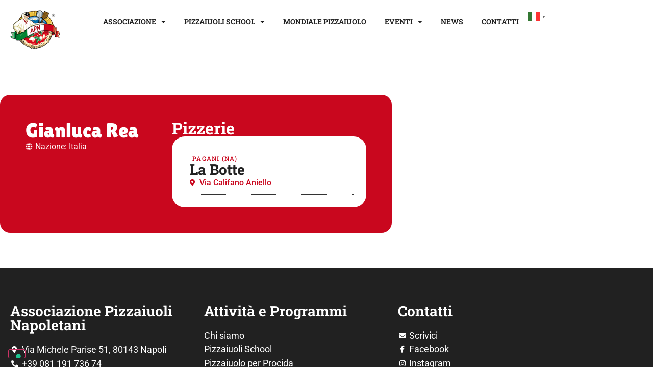

--- FILE ---
content_type: text/html; charset=UTF-8
request_url: https://www.pizzaiuolinapoletani.it/associati/gianluca-rea/
body_size: 18919
content:
<!doctype html>
<html lang="it-IT">
<head>
	<meta charset="UTF-8">
	<meta name="viewport" content="width=device-width, initial-scale=1">
	<link rel="profile" href="https://gmpg.org/xfn/11">
				<script type="text/javascript" class="_iub_cs_skip">
				var _iub = _iub || {};
				_iub.csConfiguration = _iub.csConfiguration || {};
				_iub.csConfiguration.siteId = "3123264";
				_iub.csConfiguration.cookiePolicyId = "68758433";
							</script>
			<script class="_iub_cs_skip" src="https://cs.iubenda.com/autoblocking/3123264.js" fetchpriority="low"></script>
			<meta name='robots' content='index, follow, max-image-preview:large, max-snippet:-1, max-video-preview:-1' />
<link rel="alternate" hreflang="it" href="https://www.pizzaiuolinapoletani.it/associati/gianluca-rea/" />
<link rel="alternate" hreflang="en" href="https://www.pizzaiuolinapoletani.it/en/associati/gianluca-rea/" />
<link rel="alternate" hreflang="es" href="https://www.pizzaiuolinapoletani.it/es/associati/gianluca-rea/" />
<link rel="alternate" hreflang="hr" href="https://www.pizzaiuolinapoletani.it/hr/associati/gianluca-rea/" />
<link rel="alternate" hreflang="ro" href="https://www.pizzaiuolinapoletani.it/ro/associati/gianluca-rea/" />
<link rel="alternate" hreflang="sr" href="https://www.pizzaiuolinapoletani.it/sr/associati/gianluca-rea/" />
<link rel="alternate" hreflang="fr" href="https://www.pizzaiuolinapoletani.it/fr/associati/gianluca-rea/" />
<link rel="alternate" hreflang="de" href="https://www.pizzaiuolinapoletani.it/de/associati/gianluca-rea/" />
<link rel="alternate" hreflang="pt" href="https://www.pizzaiuolinapoletani.it/pt/associati/gianluca-rea/" />
<link rel="alternate" hreflang="ko" href="https://www.pizzaiuolinapoletani.it/ko/associati/gianluca-rea/" />
<link rel="alternate" hreflang="ja" href="https://www.pizzaiuolinapoletani.it/ja/associati/gianluca-rea/" />
<link rel="alternate" hreflang="nl" href="https://www.pizzaiuolinapoletani.it/nl/associati/gianluca-rea/" />
<link rel="alternate" hreflang="ru" href="https://www.pizzaiuolinapoletani.it/ru/associati/gianluca-rea/" />
<link rel="alternate" hreflang="zh-CN" href="https://www.pizzaiuolinapoletani.it/zh-CN/associati/gianluca-rea/" />
<link rel="alternate" hreflang="ar" href="https://www.pizzaiuolinapoletani.it/ar/associati/gianluca-rea/" />

<!-- Google Tag Manager for WordPress by gtm4wp.com -->
<script data-cfasync="false" data-pagespeed-no-defer>
	var gtm4wp_datalayer_name = "dataLayer";
	var dataLayer = dataLayer || [];

	const gtm4wp_scrollerscript_debugmode         = false;
	const gtm4wp_scrollerscript_callbacktime      = 100;
	const gtm4wp_scrollerscript_readerlocation    = 150;
	const gtm4wp_scrollerscript_contentelementid  = "content";
	const gtm4wp_scrollerscript_scannertime       = 60;
</script>
<!-- End Google Tag Manager for WordPress by gtm4wp.com -->
	<!-- This site is optimized with the Yoast SEO plugin v26.7 - https://yoast.com/wordpress/plugins/seo/ -->
	<title>Gianluca Rea - Associazione Pizzaiuoli Napoletani</title>
	<link rel="canonical" href="https://www.pizzaiuolinapoletani.it/associati/gianluca-rea/" />
	<meta property="og:locale" content="it_IT" />
	<meta property="og:type" content="article" />
	<meta property="og:title" content="Gianluca Rea - Associazione Pizzaiuoli Napoletani" />
	<meta property="og:url" content="https://www.pizzaiuolinapoletani.it/associati/gianluca-rea/" />
	<meta property="og:site_name" content="Associazione Pizzaiuoli Napoletani" />
	<meta property="article:modified_time" content="2023-05-02T15:58:47+00:00" />
	<meta name="twitter:card" content="summary_large_image" />
	<script type="application/ld+json" class="yoast-schema-graph">{"@context":"https://schema.org","@graph":[{"@type":"WebPage","@id":"https://www.pizzaiuolinapoletani.it/associati/gianluca-rea/","url":"https://www.pizzaiuolinapoletani.it/associati/gianluca-rea/","name":"Gianluca Rea - Associazione Pizzaiuoli Napoletani","isPartOf":{"@id":"https://www.pizzaiuolinapoletani.it/#website"},"datePublished":"2023-04-27T14:25:32+00:00","dateModified":"2023-05-02T15:58:47+00:00","breadcrumb":{"@id":"https://www.pizzaiuolinapoletani.it/associati/gianluca-rea/#breadcrumb"},"inLanguage":"it-IT","potentialAction":[{"@type":"ReadAction","target":["https://www.pizzaiuolinapoletani.it/associati/gianluca-rea/"]}]},{"@type":"BreadcrumbList","@id":"https://www.pizzaiuolinapoletani.it/associati/gianluca-rea/#breadcrumb","itemListElement":[{"@type":"ListItem","position":1,"name":"Home","item":"https://www.pizzaiuolinapoletani.it/"},{"@type":"ListItem","position":2,"name":"Associati","item":"https://www.pizzaiuolinapoletani.it/associati/"},{"@type":"ListItem","position":3,"name":"Gianluca Rea"}]},{"@type":"WebSite","@id":"https://www.pizzaiuolinapoletani.it/#website","url":"https://www.pizzaiuolinapoletani.it/","name":"Associazione Pizzaiuoli Napoletani","description":"","potentialAction":[{"@type":"SearchAction","target":{"@type":"EntryPoint","urlTemplate":"https://www.pizzaiuolinapoletani.it/?s={search_term_string}"},"query-input":{"@type":"PropertyValueSpecification","valueRequired":true,"valueName":"search_term_string"}}],"inLanguage":"it-IT"}]}</script>
	<!-- / Yoast SEO plugin. -->


<script type='application/javascript' id='pys-version-script'>console.log('PixelYourSite PRO version 12.3.5.1');</script>
<link rel='dns-prefetch' href='//cdn.iubenda.com' />
<link rel="alternate" type="application/rss+xml" title="Associazione Pizzaiuoli Napoletani &raquo; Feed" href="https://www.pizzaiuolinapoletani.it/feed/" />
<link rel="alternate" type="application/rss+xml" title="Associazione Pizzaiuoli Napoletani &raquo; Feed dei commenti" href="https://www.pizzaiuolinapoletani.it/comments/feed/" />
<link rel="alternate" title="oEmbed (JSON)" type="application/json+oembed" href="https://www.pizzaiuolinapoletani.it/wp-json/oembed/1.0/embed?url=https%3A%2F%2Fwww.pizzaiuolinapoletani.it%2Fassociati%2Fgianluca-rea%2F" />
<link rel="alternate" title="oEmbed (XML)" type="text/xml+oembed" href="https://www.pizzaiuolinapoletani.it/wp-json/oembed/1.0/embed?url=https%3A%2F%2Fwww.pizzaiuolinapoletani.it%2Fassociati%2Fgianluca-rea%2F&#038;format=xml" />
<style id='wp-img-auto-sizes-contain-inline-css'>
img:is([sizes=auto i],[sizes^="auto," i]){contain-intrinsic-size:3000px 1500px}
/*# sourceURL=wp-img-auto-sizes-contain-inline-css */
</style>

<style id='wp-emoji-styles-inline-css'>

	img.wp-smiley, img.emoji {
		display: inline !important;
		border: none !important;
		box-shadow: none !important;
		height: 1em !important;
		width: 1em !important;
		margin: 0 0.07em !important;
		vertical-align: -0.1em !important;
		background: none !important;
		padding: 0 !important;
	}
/*# sourceURL=wp-emoji-styles-inline-css */
</style>
<link rel='stylesheet' id='wp-block-library-css' href='https://www.pizzaiuolinapoletani.it/wp-includes/css/dist/block-library/style.min.css?ver=6.9' media='all' />
<style id='global-styles-inline-css'>
:root{--wp--preset--aspect-ratio--square: 1;--wp--preset--aspect-ratio--4-3: 4/3;--wp--preset--aspect-ratio--3-4: 3/4;--wp--preset--aspect-ratio--3-2: 3/2;--wp--preset--aspect-ratio--2-3: 2/3;--wp--preset--aspect-ratio--16-9: 16/9;--wp--preset--aspect-ratio--9-16: 9/16;--wp--preset--color--black: #000000;--wp--preset--color--cyan-bluish-gray: #abb8c3;--wp--preset--color--white: #ffffff;--wp--preset--color--pale-pink: #f78da7;--wp--preset--color--vivid-red: #cf2e2e;--wp--preset--color--luminous-vivid-orange: #ff6900;--wp--preset--color--luminous-vivid-amber: #fcb900;--wp--preset--color--light-green-cyan: #7bdcb5;--wp--preset--color--vivid-green-cyan: #00d084;--wp--preset--color--pale-cyan-blue: #8ed1fc;--wp--preset--color--vivid-cyan-blue: #0693e3;--wp--preset--color--vivid-purple: #9b51e0;--wp--preset--gradient--vivid-cyan-blue-to-vivid-purple: linear-gradient(135deg,rgb(6,147,227) 0%,rgb(155,81,224) 100%);--wp--preset--gradient--light-green-cyan-to-vivid-green-cyan: linear-gradient(135deg,rgb(122,220,180) 0%,rgb(0,208,130) 100%);--wp--preset--gradient--luminous-vivid-amber-to-luminous-vivid-orange: linear-gradient(135deg,rgb(252,185,0) 0%,rgb(255,105,0) 100%);--wp--preset--gradient--luminous-vivid-orange-to-vivid-red: linear-gradient(135deg,rgb(255,105,0) 0%,rgb(207,46,46) 100%);--wp--preset--gradient--very-light-gray-to-cyan-bluish-gray: linear-gradient(135deg,rgb(238,238,238) 0%,rgb(169,184,195) 100%);--wp--preset--gradient--cool-to-warm-spectrum: linear-gradient(135deg,rgb(74,234,220) 0%,rgb(151,120,209) 20%,rgb(207,42,186) 40%,rgb(238,44,130) 60%,rgb(251,105,98) 80%,rgb(254,248,76) 100%);--wp--preset--gradient--blush-light-purple: linear-gradient(135deg,rgb(255,206,236) 0%,rgb(152,150,240) 100%);--wp--preset--gradient--blush-bordeaux: linear-gradient(135deg,rgb(254,205,165) 0%,rgb(254,45,45) 50%,rgb(107,0,62) 100%);--wp--preset--gradient--luminous-dusk: linear-gradient(135deg,rgb(255,203,112) 0%,rgb(199,81,192) 50%,rgb(65,88,208) 100%);--wp--preset--gradient--pale-ocean: linear-gradient(135deg,rgb(255,245,203) 0%,rgb(182,227,212) 50%,rgb(51,167,181) 100%);--wp--preset--gradient--electric-grass: linear-gradient(135deg,rgb(202,248,128) 0%,rgb(113,206,126) 100%);--wp--preset--gradient--midnight: linear-gradient(135deg,rgb(2,3,129) 0%,rgb(40,116,252) 100%);--wp--preset--font-size--small: 13px;--wp--preset--font-size--medium: 20px;--wp--preset--font-size--large: 36px;--wp--preset--font-size--x-large: 42px;--wp--preset--spacing--20: 0.44rem;--wp--preset--spacing--30: 0.67rem;--wp--preset--spacing--40: 1rem;--wp--preset--spacing--50: 1.5rem;--wp--preset--spacing--60: 2.25rem;--wp--preset--spacing--70: 3.38rem;--wp--preset--spacing--80: 5.06rem;--wp--preset--shadow--natural: 6px 6px 9px rgba(0, 0, 0, 0.2);--wp--preset--shadow--deep: 12px 12px 50px rgba(0, 0, 0, 0.4);--wp--preset--shadow--sharp: 6px 6px 0px rgba(0, 0, 0, 0.2);--wp--preset--shadow--outlined: 6px 6px 0px -3px rgb(255, 255, 255), 6px 6px rgb(0, 0, 0);--wp--preset--shadow--crisp: 6px 6px 0px rgb(0, 0, 0);}:root { --wp--style--global--content-size: 800px;--wp--style--global--wide-size: 1200px; }:where(body) { margin: 0; }.wp-site-blocks > .alignleft { float: left; margin-right: 2em; }.wp-site-blocks > .alignright { float: right; margin-left: 2em; }.wp-site-blocks > .aligncenter { justify-content: center; margin-left: auto; margin-right: auto; }:where(.wp-site-blocks) > * { margin-block-start: 24px; margin-block-end: 0; }:where(.wp-site-blocks) > :first-child { margin-block-start: 0; }:where(.wp-site-blocks) > :last-child { margin-block-end: 0; }:root { --wp--style--block-gap: 24px; }:root :where(.is-layout-flow) > :first-child{margin-block-start: 0;}:root :where(.is-layout-flow) > :last-child{margin-block-end: 0;}:root :where(.is-layout-flow) > *{margin-block-start: 24px;margin-block-end: 0;}:root :where(.is-layout-constrained) > :first-child{margin-block-start: 0;}:root :where(.is-layout-constrained) > :last-child{margin-block-end: 0;}:root :where(.is-layout-constrained) > *{margin-block-start: 24px;margin-block-end: 0;}:root :where(.is-layout-flex){gap: 24px;}:root :where(.is-layout-grid){gap: 24px;}.is-layout-flow > .alignleft{float: left;margin-inline-start: 0;margin-inline-end: 2em;}.is-layout-flow > .alignright{float: right;margin-inline-start: 2em;margin-inline-end: 0;}.is-layout-flow > .aligncenter{margin-left: auto !important;margin-right: auto !important;}.is-layout-constrained > .alignleft{float: left;margin-inline-start: 0;margin-inline-end: 2em;}.is-layout-constrained > .alignright{float: right;margin-inline-start: 2em;margin-inline-end: 0;}.is-layout-constrained > .aligncenter{margin-left: auto !important;margin-right: auto !important;}.is-layout-constrained > :where(:not(.alignleft):not(.alignright):not(.alignfull)){max-width: var(--wp--style--global--content-size);margin-left: auto !important;margin-right: auto !important;}.is-layout-constrained > .alignwide{max-width: var(--wp--style--global--wide-size);}body .is-layout-flex{display: flex;}.is-layout-flex{flex-wrap: wrap;align-items: center;}.is-layout-flex > :is(*, div){margin: 0;}body .is-layout-grid{display: grid;}.is-layout-grid > :is(*, div){margin: 0;}body{padding-top: 0px;padding-right: 0px;padding-bottom: 0px;padding-left: 0px;}a:where(:not(.wp-element-button)){text-decoration: underline;}:root :where(.wp-element-button, .wp-block-button__link){background-color: #32373c;border-width: 0;color: #fff;font-family: inherit;font-size: inherit;font-style: inherit;font-weight: inherit;letter-spacing: inherit;line-height: inherit;padding-top: calc(0.667em + 2px);padding-right: calc(1.333em + 2px);padding-bottom: calc(0.667em + 2px);padding-left: calc(1.333em + 2px);text-decoration: none;text-transform: inherit;}.has-black-color{color: var(--wp--preset--color--black) !important;}.has-cyan-bluish-gray-color{color: var(--wp--preset--color--cyan-bluish-gray) !important;}.has-white-color{color: var(--wp--preset--color--white) !important;}.has-pale-pink-color{color: var(--wp--preset--color--pale-pink) !important;}.has-vivid-red-color{color: var(--wp--preset--color--vivid-red) !important;}.has-luminous-vivid-orange-color{color: var(--wp--preset--color--luminous-vivid-orange) !important;}.has-luminous-vivid-amber-color{color: var(--wp--preset--color--luminous-vivid-amber) !important;}.has-light-green-cyan-color{color: var(--wp--preset--color--light-green-cyan) !important;}.has-vivid-green-cyan-color{color: var(--wp--preset--color--vivid-green-cyan) !important;}.has-pale-cyan-blue-color{color: var(--wp--preset--color--pale-cyan-blue) !important;}.has-vivid-cyan-blue-color{color: var(--wp--preset--color--vivid-cyan-blue) !important;}.has-vivid-purple-color{color: var(--wp--preset--color--vivid-purple) !important;}.has-black-background-color{background-color: var(--wp--preset--color--black) !important;}.has-cyan-bluish-gray-background-color{background-color: var(--wp--preset--color--cyan-bluish-gray) !important;}.has-white-background-color{background-color: var(--wp--preset--color--white) !important;}.has-pale-pink-background-color{background-color: var(--wp--preset--color--pale-pink) !important;}.has-vivid-red-background-color{background-color: var(--wp--preset--color--vivid-red) !important;}.has-luminous-vivid-orange-background-color{background-color: var(--wp--preset--color--luminous-vivid-orange) !important;}.has-luminous-vivid-amber-background-color{background-color: var(--wp--preset--color--luminous-vivid-amber) !important;}.has-light-green-cyan-background-color{background-color: var(--wp--preset--color--light-green-cyan) !important;}.has-vivid-green-cyan-background-color{background-color: var(--wp--preset--color--vivid-green-cyan) !important;}.has-pale-cyan-blue-background-color{background-color: var(--wp--preset--color--pale-cyan-blue) !important;}.has-vivid-cyan-blue-background-color{background-color: var(--wp--preset--color--vivid-cyan-blue) !important;}.has-vivid-purple-background-color{background-color: var(--wp--preset--color--vivid-purple) !important;}.has-black-border-color{border-color: var(--wp--preset--color--black) !important;}.has-cyan-bluish-gray-border-color{border-color: var(--wp--preset--color--cyan-bluish-gray) !important;}.has-white-border-color{border-color: var(--wp--preset--color--white) !important;}.has-pale-pink-border-color{border-color: var(--wp--preset--color--pale-pink) !important;}.has-vivid-red-border-color{border-color: var(--wp--preset--color--vivid-red) !important;}.has-luminous-vivid-orange-border-color{border-color: var(--wp--preset--color--luminous-vivid-orange) !important;}.has-luminous-vivid-amber-border-color{border-color: var(--wp--preset--color--luminous-vivid-amber) !important;}.has-light-green-cyan-border-color{border-color: var(--wp--preset--color--light-green-cyan) !important;}.has-vivid-green-cyan-border-color{border-color: var(--wp--preset--color--vivid-green-cyan) !important;}.has-pale-cyan-blue-border-color{border-color: var(--wp--preset--color--pale-cyan-blue) !important;}.has-vivid-cyan-blue-border-color{border-color: var(--wp--preset--color--vivid-cyan-blue) !important;}.has-vivid-purple-border-color{border-color: var(--wp--preset--color--vivid-purple) !important;}.has-vivid-cyan-blue-to-vivid-purple-gradient-background{background: var(--wp--preset--gradient--vivid-cyan-blue-to-vivid-purple) !important;}.has-light-green-cyan-to-vivid-green-cyan-gradient-background{background: var(--wp--preset--gradient--light-green-cyan-to-vivid-green-cyan) !important;}.has-luminous-vivid-amber-to-luminous-vivid-orange-gradient-background{background: var(--wp--preset--gradient--luminous-vivid-amber-to-luminous-vivid-orange) !important;}.has-luminous-vivid-orange-to-vivid-red-gradient-background{background: var(--wp--preset--gradient--luminous-vivid-orange-to-vivid-red) !important;}.has-very-light-gray-to-cyan-bluish-gray-gradient-background{background: var(--wp--preset--gradient--very-light-gray-to-cyan-bluish-gray) !important;}.has-cool-to-warm-spectrum-gradient-background{background: var(--wp--preset--gradient--cool-to-warm-spectrum) !important;}.has-blush-light-purple-gradient-background{background: var(--wp--preset--gradient--blush-light-purple) !important;}.has-blush-bordeaux-gradient-background{background: var(--wp--preset--gradient--blush-bordeaux) !important;}.has-luminous-dusk-gradient-background{background: var(--wp--preset--gradient--luminous-dusk) !important;}.has-pale-ocean-gradient-background{background: var(--wp--preset--gradient--pale-ocean) !important;}.has-electric-grass-gradient-background{background: var(--wp--preset--gradient--electric-grass) !important;}.has-midnight-gradient-background{background: var(--wp--preset--gradient--midnight) !important;}.has-small-font-size{font-size: var(--wp--preset--font-size--small) !important;}.has-medium-font-size{font-size: var(--wp--preset--font-size--medium) !important;}.has-large-font-size{font-size: var(--wp--preset--font-size--large) !important;}.has-x-large-font-size{font-size: var(--wp--preset--font-size--x-large) !important;}
:root :where(.wp-block-pullquote){font-size: 1.5em;line-height: 1.6;}
/*# sourceURL=global-styles-inline-css */
</style>
<link rel='stylesheet' id='hello-elementor-css' href='https://www.pizzaiuolinapoletani.it/wp-content/themes/hello-elementor/assets/css/reset.css?ver=3.4.5' media='all' />
<link rel='stylesheet' id='hello-elementor-theme-style-css' href='https://www.pizzaiuolinapoletani.it/wp-content/themes/hello-elementor/assets/css/theme.css?ver=3.4.5' media='all' />
<link rel='stylesheet' id='hello-elementor-header-footer-css' href='https://www.pizzaiuolinapoletani.it/wp-content/themes/hello-elementor/assets/css/header-footer.css?ver=3.4.5' media='all' />
<link rel='stylesheet' id='elementor-frontend-css' href='https://www.pizzaiuolinapoletani.it/wp-content/plugins/elementor/assets/css/frontend.min.css?ver=3.34.1' media='all' />
<link rel='stylesheet' id='elementor-post-4-css' href='https://www.pizzaiuolinapoletani.it/wp-content/uploads/elementor/css/post-4.css?ver=1768389360' media='all' />
<link rel='stylesheet' id='wpdreams-asl-basic-css' href='https://www.pizzaiuolinapoletani.it/wp-content/plugins/ajax-search-lite/css/style.basic.css?ver=4.13.4' media='all' />
<style id='wpdreams-asl-basic-inline-css'>

					div[id*='ajaxsearchlitesettings'].searchsettings .asl_option_inner label {
						font-size: 0px !important;
						color: rgba(0, 0, 0, 0);
					}
					div[id*='ajaxsearchlitesettings'].searchsettings .asl_option_inner label:after {
						font-size: 11px !important;
						position: absolute;
						top: 0;
						left: 0;
						z-index: 1;
					}
					.asl_w_container {
						width: 100%;
						margin: 0px 0px 0px 0px;
						min-width: 200px;
					}
					div[id*='ajaxsearchlite'].asl_m {
						width: 100%;
					}
					div[id*='ajaxsearchliteres'].wpdreams_asl_results div.resdrg span.highlighted {
						font-weight: bold;
						color: rgba(217, 49, 43, 1);
						background-color: rgba(238, 238, 238, 1);
					}
					div[id*='ajaxsearchliteres'].wpdreams_asl_results .results img.asl_image {
						width: 70px;
						height: 70px;
						object-fit: cover;
					}
					div[id*='ajaxsearchlite'].asl_r .results {
						max-height: none;
					}
					div[id*='ajaxsearchlite'].asl_r {
						position: absolute;
					}
				
						div.asl_r.asl_w.vertical .results .item::after {
							display: block;
							position: absolute;
							bottom: 0;
							content: '';
							height: 1px;
							width: 100%;
							background: #D8D8D8;
						}
						div.asl_r.asl_w.vertical .results .item.asl_last_item::after {
							display: none;
						}
					
/*# sourceURL=wpdreams-asl-basic-inline-css */
</style>
<link rel='stylesheet' id='wpdreams-asl-instance-css' href='https://www.pizzaiuolinapoletani.it/wp-content/plugins/ajax-search-lite/css/style-curvy-red.css?ver=4.13.4' media='all' />
<link rel='stylesheet' id='widget-image-css' href='https://www.pizzaiuolinapoletani.it/wp-content/plugins/elementor/assets/css/widget-image.min.css?ver=3.34.1' media='all' />
<link rel='stylesheet' id='widget-nav-menu-css' href='https://www.pizzaiuolinapoletani.it/wp-content/plugins/elementor-pro/assets/css/widget-nav-menu.min.css?ver=3.34.0' media='all' />
<link rel='stylesheet' id='e-sticky-css' href='https://www.pizzaiuolinapoletani.it/wp-content/plugins/elementor-pro/assets/css/modules/sticky.min.css?ver=3.34.0' media='all' />
<link rel='stylesheet' id='widget-heading-css' href='https://www.pizzaiuolinapoletani.it/wp-content/plugins/elementor/assets/css/widget-heading.min.css?ver=3.34.1' media='all' />
<link rel='stylesheet' id='widget-icon-list-css' href='https://www.pizzaiuolinapoletani.it/wp-content/plugins/elementor/assets/css/widget-icon-list.min.css?ver=3.34.1' media='all' />
<link rel='stylesheet' id='widget-spacer-css' href='https://www.pizzaiuolinapoletani.it/wp-content/plugins/elementor/assets/css/widget-spacer.min.css?ver=3.34.1' media='all' />
<link rel='stylesheet' id='widget-post-info-css' href='https://www.pizzaiuolinapoletani.it/wp-content/plugins/elementor-pro/assets/css/widget-post-info.min.css?ver=3.34.0' media='all' />
<link rel='stylesheet' id='elementor-icons-shared-0-css' href='https://www.pizzaiuolinapoletani.it/wp-content/plugins/elementor/assets/lib/font-awesome/css/fontawesome.min.css?ver=5.15.3' media='all' />
<link rel='stylesheet' id='elementor-icons-fa-regular-css' href='https://www.pizzaiuolinapoletani.it/wp-content/plugins/elementor/assets/lib/font-awesome/css/regular.min.css?ver=5.15.3' media='all' />
<link rel='stylesheet' id='elementor-icons-fa-solid-css' href='https://www.pizzaiuolinapoletani.it/wp-content/plugins/elementor/assets/lib/font-awesome/css/solid.min.css?ver=5.15.3' media='all' />
<link rel='stylesheet' id='widget-posts-css' href='https://www.pizzaiuolinapoletani.it/wp-content/plugins/elementor-pro/assets/css/widget-posts.min.css?ver=3.34.0' media='all' />
<link rel='stylesheet' id='elementor-icons-css' href='https://www.pizzaiuolinapoletani.it/wp-content/plugins/elementor/assets/lib/eicons/css/elementor-icons.min.css?ver=5.45.0' media='all' />
<link rel='stylesheet' id='elementor-post-241-css' href='https://www.pizzaiuolinapoletani.it/wp-content/uploads/elementor/css/post-241.css?ver=1768389360' media='all' />
<link rel='stylesheet' id='elementor-post-230-css' href='https://www.pizzaiuolinapoletani.it/wp-content/uploads/elementor/css/post-230.css?ver=1768389360' media='all' />
<link rel='stylesheet' id='elementor-post-686-css' href='https://www.pizzaiuolinapoletani.it/wp-content/uploads/elementor/css/post-686.css?ver=1768389596' media='all' />
<link rel='stylesheet' id='ecs-styles-css' href='https://www.pizzaiuolinapoletani.it/wp-content/plugins/ele-custom-skin/assets/css/ecs-style.css?ver=3.1.9' media='all' />
<link rel='stylesheet' id='elementor-post-109-css' href='https://www.pizzaiuolinapoletani.it/wp-content/uploads/elementor/css/post-109.css?ver=1682517960' media='all' />
<link rel='stylesheet' id='elementor-post-717-css' href='https://www.pizzaiuolinapoletani.it/wp-content/uploads/elementor/css/post-717.css?ver=1753445051' media='all' />
<link rel='stylesheet' id='elementor-gf-local-robotoslab-css' href='https://www.pizzaiuolinapoletani.it/wp-content/uploads/elementor/google-fonts/css/robotoslab.css?ver=1743687735' media='all' />
<link rel='stylesheet' id='elementor-gf-local-roboto-css' href='https://www.pizzaiuolinapoletani.it/wp-content/uploads/elementor/google-fonts/css/roboto.css?ver=1743687742' media='all' />
<link rel='stylesheet' id='elementor-gf-local-lilitaone-css' href='https://www.pizzaiuolinapoletani.it/wp-content/uploads/elementor/google-fonts/css/lilitaone.css?ver=1743687742' media='all' />
<link rel='stylesheet' id='elementor-icons-fa-brands-css' href='https://www.pizzaiuolinapoletani.it/wp-content/plugins/elementor/assets/lib/font-awesome/css/brands.min.css?ver=5.15.3' media='all' />

<script  type="text/javascript" class=" _iub_cs_skip" id="iubenda-head-inline-scripts-0">
var _iub = _iub || [];
_iub.csConfiguration = {"askConsentAtCookiePolicyUpdate":true,"countryDetection":true,"enableLgpd":true,"enableUspr":true,"floatingPreferencesButtonDisplay":"bottom-left","invalidateConsentWithoutLog":true,"lgpdAppliesGlobally":false,"perPurposeConsent":true,"siteId":3123264,"whitelabel":false,"cookiePolicyId":68758433,"lang":"it", "banner":{ "acceptButtonDisplay":true,"closeButtonDisplay":false,"customizeButtonDisplay":true,"explicitWithdrawal":true,"listPurposes":true,"position":"float-bottom-left","rejectButtonDisplay":true }};

//# sourceURL=iubenda-head-inline-scripts-0
</script>
<script  type="text/javascript" class=" _iub_cs_skip" src="//cdn.iubenda.com/cs/gpp/stub.js?ver=3.12.5" id="iubenda-head-scripts-0-js"></script>
<script  type="text/javascript" charset="UTF-8" async="" class=" _iub_cs_skip" src="//cdn.iubenda.com/cs/iubenda_cs.js?ver=3.12.5" id="iubenda-head-scripts-1-js"></script>
<script src="https://www.pizzaiuolinapoletani.it/wp-content/plugins/duracelltomi-google-tag-manager/dist/js/analytics-talk-content-tracking.js?ver=1.22.3" id="gtm4wp-scroll-tracking-js"></script>
<script id="jquery-core-js-extra">
var pysTikTokRest = {"restApiUrl":"https://www.pizzaiuolinapoletani.it/wp-json/pys-tiktok/v1/event","debug":""};
var pysFacebookRest = {"restApiUrl":"https://www.pizzaiuolinapoletani.it/wp-json/pys-facebook/v1/event","debug":""};
//# sourceURL=jquery-core-js-extra
</script>
<script src="https://www.pizzaiuolinapoletani.it/wp-includes/js/jquery/jquery.min.js?ver=3.7.1" id="jquery-core-js"></script>
<script src="https://www.pizzaiuolinapoletani.it/wp-includes/js/jquery/jquery-migrate.min.js?ver=3.4.1" id="jquery-migrate-js"></script>
<script src="https://www.pizzaiuolinapoletani.it/wp-content/plugins/pixelyoursite-pro/dist/scripts/jquery.bind-first-0.2.3.min.js" id="jquery-bind-first-js"></script>
<script src="https://www.pizzaiuolinapoletani.it/wp-content/plugins/pixelyoursite-pro/dist/scripts/js.cookie-2.1.3.min.js?ver=2.1.3" id="js-cookie-pys-js"></script>
<script src="https://www.pizzaiuolinapoletani.it/wp-content/plugins/pixelyoursite-pro/dist/scripts/sha256.js?ver=0.11.0" id="js-sha256-js"></script>
<script src="https://www.pizzaiuolinapoletani.it/wp-content/plugins/pixelyoursite-pro/dist/scripts/tld.min.js?ver=2.3.1" id="js-tld-js"></script>
<script id="pys-js-extra">
var pysOptions = {"staticEvents":{"facebook":{"init_event":[{"delay":0,"type":"static","ajaxFire":false,"name":"PageView","eventID":"8ac0d427-a9cd-4df0-bf24-0e6de9529649","pixelIds":["749841879155082"],"params":{"page_title":"Gianluca Rea","post_type":"associati","post_id":2372,"plugin":"PixelYourSite","event_url":"www.pizzaiuolinapoletani.it/associati/gianluca-rea/","user_role":"guest"},"e_id":"init_event","ids":[],"hasTimeWindow":false,"timeWindow":0,"woo_order":"","edd_order":""}]}},"dynamicEvents":{"automatic_event_tel_link":{"facebook":{"delay":0,"type":"dyn","name":"TelClick","eventID":"6876fd06-2089-4a9f-9c52-69090356893b","pixelIds":["749841879155082"],"params":{"page_title":"Gianluca Rea","post_type":"associati","post_id":2372,"plugin":"PixelYourSite","event_url":"www.pizzaiuolinapoletani.it/associati/gianluca-rea/","user_role":"guest"},"e_id":"automatic_event_tel_link","ids":[],"hasTimeWindow":false,"timeWindow":0,"woo_order":"","edd_order":""}}},"triggerEvents":{"4279":{"facebook":{"delay":"","type":"trigger","custom_event_post_id":4279,"name":"Click_on_WhatsApp_Links","eventID":"ee933b95-db26-4d88-af0b-837b54253ee2","pixelIds":["749841879155082"],"params":{"page_title":"Gianluca Rea","post_type":"associati","post_id":2372,"plugin":"PixelYourSite","event_url":"www.pizzaiuolinapoletani.it/associati/gianluca-rea/","user_role":"guest"},"e_id":"custom_event","ids":[],"hasTimeWindow":false,"timeWindow":0,"woo_order":"","edd_order":""}},"4278":{"facebook":{"delay":"","type":"trigger","custom_event_post_id":4278,"name":"Engaged_Visit_30s_with_Scroll","eventID":"ee933b95-db26-4d88-af0b-837b54253ee2","pixelIds":["749841879155082"],"params":{"page_title":"Gianluca Rea","post_type":"associati","post_id":2372,"plugin":"PixelYourSite","event_url":"www.pizzaiuolinapoletani.it/associati/gianluca-rea/","user_role":"guest"},"e_id":"custom_event","ids":[],"hasTimeWindow":false,"timeWindow":0,"woo_order":"","edd_order":""}}},"triggerEventTypes":{"url_click":{"4279":[{"rule":"contains","value":"wa.me/"}]},"scroll_pos":{"4278":[25]}},"facebook":{"pixelIds":["749841879155082"],"advancedMatchingEnabled":false,"advancedMatching":[],"removeMetadata":false,"wooVariableAsSimple":false,"serverApiEnabled":true,"wooCRSendFromServer":false,"send_external_id":true,"enabled_medical":false,"do_not_track_medical_param":["event_url","post_title","page_title","landing_page","content_name","categories","category_name","tags"],"meta_ldu":false},"debug":"","siteUrl":"https://www.pizzaiuolinapoletani.it","ajaxUrl":"https://www.pizzaiuolinapoletani.it/wp-admin/admin-ajax.php","ajax_event":"dd8142017e","trackUTMs":"1","trackTrafficSource":"1","user_id":"0","enable_lading_page_param":"1","cookie_duration":"7","enable_event_day_param":"1","enable_event_month_param":"1","enable_event_time_param":"1","enable_remove_target_url_param":"1","enable_remove_download_url_param":"1","visit_data_model":"first_visit","last_visit_duration":"60","enable_auto_save_advance_matching":"1","enable_success_send_form":"","enable_automatic_events":"1","enable_event_video":"","ajaxForServerEvent":"1","ajaxForServerStaticEvent":"1","useSendBeacon":"1","send_external_id":"1","external_id_expire":"180","track_cookie_for_subdomains":"1","google_consent_mode":"1","data_persistency":"keep_data","advance_matching_form":{"enable_advance_matching_forms":true,"advance_matching_fn_names":["","first_name","first-name","first name","name"],"advance_matching_ln_names":["","last_name","last-name","last name"],"advance_matching_tel_names":["","phone","tel"],"advance_matching_em_names":[]},"advance_matching_url":{"enable_advance_matching_url":true,"advance_matching_fn_names":[],"advance_matching_ln_names":[],"advance_matching_tel_names":[],"advance_matching_em_names":[]},"track_dynamic_fields":[],"gdpr":{"ajax_enabled":false,"all_disabled_by_api":false,"facebook_disabled_by_api":false,"tiktok_disabled_by_api":false,"analytics_disabled_by_api":false,"google_ads_disabled_by_api":false,"pinterest_disabled_by_api":false,"bing_disabled_by_api":false,"reddit_disabled_by_api":false,"externalID_disabled_by_api":false,"facebook_prior_consent_enabled":true,"tiktok_prior_consent_enabled":true,"analytics_prior_consent_enabled":true,"google_ads_prior_consent_enabled":true,"pinterest_prior_consent_enabled":true,"bing_prior_consent_enabled":true,"cookiebot_integration_enabled":false,"cookiebot_facebook_consent_category":"marketing","cookiebot_tiktok_consent_category":"marketing","cookiebot_analytics_consent_category":"statistics","cookiebot_google_ads_consent_category":"marketing","cookiebot_pinterest_consent_category":"marketing","cookiebot_bing_consent_category":"marketing","cookie_notice_integration_enabled":false,"cookie_law_info_integration_enabled":false,"real_cookie_banner_integration_enabled":false,"consent_magic_integration_enabled":false,"analytics_storage":{"enabled":true,"value":"granted","filter":false},"ad_storage":{"enabled":true,"value":"granted","filter":false},"ad_user_data":{"enabled":true,"value":"granted","filter":false},"ad_personalization":{"enabled":true,"value":"granted","filter":false}},"cookie":{"disabled_all_cookie":false,"disabled_start_session_cookie":false,"disabled_advanced_form_data_cookie":false,"disabled_landing_page_cookie":false,"disabled_first_visit_cookie":false,"disabled_trafficsource_cookie":false,"disabled_utmTerms_cookie":false,"disabled_utmId_cookie":false,"disabled_google_alternative_id":false},"tracking_analytics":{"TrafficSource":"","TrafficLanding":"https://www.pizzaiuolinapoletani.it/associati/gianluca-rea/","TrafficUtms":[],"TrafficUtmsId":[],"userDataEnable":true,"userData":{"emails":[],"phones":[],"addresses":[]},"use_encoding_provided_data":true,"use_multiple_provided_data":true},"GATags":{"ga_datalayer_type":"default","ga_datalayer_name":"dataLayerPYS","gclid_alternative_enabled":false,"gclid_alternative_param":""},"automatic":{"enable_youtube":true,"enable_vimeo":true,"enable_video":false},"woo":{"enabled":false},"edd":{"enabled":false},"cache_bypass":"1768836743"};
//# sourceURL=pys-js-extra
</script>
<script src="https://www.pizzaiuolinapoletani.it/wp-content/plugins/pixelyoursite-pro/dist/scripts/public.js?ver=12.3.5.1" id="pys-js"></script>
<script id="ecs_ajax_load-js-extra">
var ecs_ajax_params = {"ajaxurl":"https://www.pizzaiuolinapoletani.it/wp-admin/admin-ajax.php","posts":"{\"page\":0,\"associati\":\"gianluca-rea\",\"post_type\":\"associati\",\"name\":\"gianluca-rea\",\"error\":\"\",\"m\":\"\",\"p\":0,\"post_parent\":\"\",\"subpost\":\"\",\"subpost_id\":\"\",\"attachment\":\"\",\"attachment_id\":0,\"pagename\":\"\",\"page_id\":0,\"second\":\"\",\"minute\":\"\",\"hour\":\"\",\"day\":0,\"monthnum\":0,\"year\":0,\"w\":0,\"category_name\":\"\",\"tag\":\"\",\"cat\":\"\",\"tag_id\":\"\",\"author\":\"\",\"author_name\":\"\",\"feed\":\"\",\"tb\":\"\",\"paged\":0,\"meta_key\":\"\",\"meta_value\":\"\",\"preview\":\"\",\"s\":\"\",\"sentence\":\"\",\"title\":\"\",\"fields\":\"all\",\"menu_order\":\"\",\"embed\":\"\",\"category__in\":[],\"category__not_in\":[],\"category__and\":[],\"post__in\":[],\"post__not_in\":[],\"post_name__in\":[],\"tag__in\":[],\"tag__not_in\":[],\"tag__and\":[],\"tag_slug__in\":[],\"tag_slug__and\":[],\"post_parent__in\":[],\"post_parent__not_in\":[],\"author__in\":[],\"author__not_in\":[],\"search_columns\":[],\"ignore_sticky_posts\":false,\"suppress_filters\":false,\"cache_results\":true,\"update_post_term_cache\":true,\"update_menu_item_cache\":false,\"lazy_load_term_meta\":true,\"update_post_meta_cache\":true,\"posts_per_page\":10,\"nopaging\":false,\"comments_per_page\":\"50\",\"no_found_rows\":false,\"order\":\"DESC\"}"};
//# sourceURL=ecs_ajax_load-js-extra
</script>
<script src="https://www.pizzaiuolinapoletani.it/wp-content/plugins/ele-custom-skin/assets/js/ecs_ajax_pagination.js?ver=3.1.9" id="ecs_ajax_load-js"></script>
<script src="https://www.pizzaiuolinapoletani.it/wp-content/plugins/ele-custom-skin/assets/js/ecs.js?ver=3.1.9" id="ecs-script-js"></script>
<link rel="https://api.w.org/" href="https://www.pizzaiuolinapoletani.it/wp-json/" /><link rel="alternate" title="JSON" type="application/json" href="https://www.pizzaiuolinapoletani.it/wp-json/wp/v2/associati/2372" /><link rel="EditURI" type="application/rsd+xml" title="RSD" href="https://www.pizzaiuolinapoletani.it/xmlrpc.php?rsd" />
<meta name="generator" content="WordPress 6.9" />
<link rel='shortlink' href='https://www.pizzaiuolinapoletani.it/?p=2372' />

<!-- Google Tag Manager for WordPress by gtm4wp.com -->
<!-- GTM Container placement set to automatic -->
<script data-cfasync="false" data-pagespeed-no-defer>
	var dataLayer_content = {"visitorLoginState":"logged-out","visitorType":"visitor-logged-out","visitorEmail":"","visitorEmailHash":"","visitorUsername":"","pagePostType":"associati","pagePostType2":"single-associati","pagePostAuthor":"Toni"};
	dataLayer.push( dataLayer_content );
</script>
<script data-cfasync="false" data-pagespeed-no-defer>
(function(w,d,s,l,i){w[l]=w[l]||[];w[l].push({'gtm.start':
new Date().getTime(),event:'gtm.js'});var f=d.getElementsByTagName(s)[0],
j=d.createElement(s),dl=l!='dataLayer'?'&l='+l:'';j.async=true;j.src=
'//www.googletagmanager.com/gtm.js?id='+i+dl;f.parentNode.insertBefore(j,f);
})(window,document,'script','dataLayer','GTM-MDHBGL7');
</script>
<!-- End Google Tag Manager for WordPress by gtm4wp.com -->				<link rel="preconnect" href="https://fonts.gstatic.com" crossorigin />
				<link rel="preload" as="style" href="//fonts.googleapis.com/css?family=Open+Sans&display=swap" />
								<link rel="stylesheet" href="//fonts.googleapis.com/css?family=Open+Sans&display=swap" media="all" />
				<meta name="generator" content="Elementor 3.34.1; features: additional_custom_breakpoints; settings: css_print_method-external, google_font-enabled, font_display-swap">
<script src="https://unpkg.com/lenis@1.3.17/dist/lenis.min.js"></script> 

<script>
document.addEventListener('DOMContentLoaded', function () {
    // Find all forms with class name "dd-ele-form"
    var forms = document.querySelectorAll('.dd-ele-form');

    // Iterate through each form
    forms.forEach(function (form) {
        // Find all select fields with the required attribute within the form
        var selects = form.querySelectorAll('select[required]');

        // Iterate through each select field
        selects.forEach(function (select) {
            // Check if the first option has a blank value before disabling and hiding it
            if (select.options.length > 0 && select.options[0].value.trim() === '') {
                select.options[0].disabled = true;
                select.options[0].hidden = true;
            }
        });
    });
});
</script>
			<style>
				.e-con.e-parent:nth-of-type(n+4):not(.e-lazyloaded):not(.e-no-lazyload),
				.e-con.e-parent:nth-of-type(n+4):not(.e-lazyloaded):not(.e-no-lazyload) * {
					background-image: none !important;
				}
				@media screen and (max-height: 1024px) {
					.e-con.e-parent:nth-of-type(n+3):not(.e-lazyloaded):not(.e-no-lazyload),
					.e-con.e-parent:nth-of-type(n+3):not(.e-lazyloaded):not(.e-no-lazyload) * {
						background-image: none !important;
					}
				}
				@media screen and (max-height: 640px) {
					.e-con.e-parent:nth-of-type(n+2):not(.e-lazyloaded):not(.e-no-lazyload),
					.e-con.e-parent:nth-of-type(n+2):not(.e-lazyloaded):not(.e-no-lazyload) * {
						background-image: none !important;
					}
				}
			</style>
			<link rel="icon" href="https://www.pizzaiuolinapoletani.it/wp-content/uploads/2023/01/logo-apn-piccolo.png" sizes="32x32" />
<link rel="icon" href="https://www.pizzaiuolinapoletani.it/wp-content/uploads/2023/01/logo-apn-piccolo.png" sizes="192x192" />
<link rel="apple-touch-icon" href="https://www.pizzaiuolinapoletani.it/wp-content/uploads/2023/01/logo-apn-piccolo.png" />
<meta name="msapplication-TileImage" content="https://www.pizzaiuolinapoletani.it/wp-content/uploads/2023/01/logo-apn-piccolo.png" />
		<style id="wp-custom-css">
			/* GOOGLE RECAPTCHA */
.grecaptcha-badge { visibility:hidden; }

/* --- SCHEDA PIZZAIUOLO --- */
#scheda-pizzaiuolo-heading-pizzerie,
#scheda-pizzaiuolo-box-pizzerie {
    display: none;
}

/* Mostra solo se sono dentro #elementor-editor-wrapper */
.elementor-editor-active #scheda-pizzaiuolo-heading-pizzerie { display: block; }
.elementor-editor-active #scheda-pizzaiuolo-box-pizzerie { display: flex; }




/* header pagina campionato ---- START */
.page-id-254 .menu-item a { color: white !important; }
.elementor-sticky--effects { background-color: white !important; }
.page-id-254 .elementor-sticky--effects .menu-item a { color: #212121 !important; }
.page-id-254 .elementor-sticky--effects .sub-menu .menu-item a { color: white !important; }
/* header pagina campionato ---- END */


/* ul elementor fix */
ul { margin-bottom: 20px; }

/* fix hero in homepage */
.elementor-element-6e711b9 { margin-bottom: -6px; }

.eq-feat-news { cursor: pointer; }

/* MODULO ISCRIZIONE -- */
.redapn { color: var( --e-global-color-secondary ); }
.elementor-36 .elementor-element.elementor-element-62ac60a .elementor-button[type="submit"] { background-color: var( --e-global-color-secondary ) !important; }
/* -- MODULO ISCRIZIONE */


/* classifiche ----------------------------------------- */
.divTable .thead { font-weight: bold; }
.divTable .row {
  display: grid;
  grid-gap: 0 20px;
}
/* aree - start */
.divTable .row .cell:nth-child(1), .divTable .row .header:nth-child(1) { grid-area: posiz; }
.divTable .row .cell:nth-child(2), .divTable .row .header:nth-child(2) { grid-area: nome; }
.divTable .row .cell:nth-child(3), .divTable .row .header:nth-child(3) { grid-area: cognome; }
.divTable .row .cell:nth-child(4), .divTable .row .header:nth-child(4) { grid-area: punteggio; text-align: right;}
/* aree - end */

/* row layout - start */
.divTable .row {
	align-items: start;
	grid-template-columns: 100px minmax(100px, 2fr) minmax(100px, 2fr) minmax(85px, 1fr);
	grid-template-areas: 'posiz nome cognome punteggio';
}
/* row layout - end */
.divTable .row { border-bottom: 1px dotted #624f2b52; padding: 15px 10px; }
.divTable .row:hover { background-color:rgb(162 227 243 / 20%); }

/* classifica mobile */
@media only screen and (max-width: 480px) { 
.divTable .row {
	align-items: center;
	grid-template-columns: 40px minmax(90px, 2fr) minmax(85px, 1fr);
	grid-template-areas: 
		'posiz nome punteggio'
		'posiz cognome punteggio';
	}

	#menu-1-be9faad { display: none; } /* TMP FINO A QUANDO NON FACCIO IL MENU MOBILE */
}

/* classifiche ----------------------------------------- */


/* nascosta freccia in più , scelta categorie inglese */

.select-caret-down-wrapper{
	display:none;
}

/* id per span nel calendario corso base */
#iscrizioni{
    background-color: #C9071E;
    font-size: 0.5em;
    color: white;
    line-height: 2em;
    padding: 0.2em;
}

/* FIX RIBBON IN PAGINE WPML-ENG -- 2025-10-10 */
.elementor-ribbon {
    height: 150px;
    inset-block-start: 0;
    inset-inline: auto 0;
    overflow: hidden;
    position: absolute;
    transform: rotate(90deg);
    width: 150px;
    z-index: 1;
}
.elementor-ribbon-inner {
    background: #000;
    font-size: 13px;
    left: 0;
    line-height: 2;
    margin-block-start: 35px;
    text-align: center;
    text-transform: uppercase;
    transform: translateY(-50%) translateX(-50%) translateX(35px) rotate(-45deg);
    width: 200%;
}		</style>
		</head>
<body class="wp-singular associati-template-default single single-associati postid-2372 wp-embed-responsive wp-theme-hello-elementor hello-elementor-default elementor-default elementor-kit-4 elementor-page-686">


<!-- GTM Container placement set to automatic -->
<!-- Google Tag Manager (noscript) -->
				<noscript><iframe src="https://www.googletagmanager.com/ns.html?id=GTM-MDHBGL7" height="0" width="0" style="display:none;visibility:hidden" aria-hidden="true"></iframe></noscript>
<!-- End Google Tag Manager (noscript) -->
<a class="skip-link screen-reader-text" href="#content">Vai al contenuto</a>

		<header data-elementor-type="header" data-elementor-id="241" class="elementor elementor-241 elementor-location-header" data-elementor-post-type="elementor_library">
			<header class="elementor-element elementor-element-46d5361 e-con-full e-flex e-con e-parent" data-id="46d5361" data-element_type="container" data-settings="{&quot;sticky&quot;:&quot;top&quot;,&quot;sticky_on&quot;:[&quot;desktop&quot;,&quot;tablet&quot;],&quot;sticky_effects_offset&quot;:10,&quot;sticky_offset&quot;:0,&quot;sticky_anchor_link_offset&quot;:0}">
		<div class="elementor-element elementor-element-3b778ea e-con-full e-flex e-con e-child" data-id="3b778ea" data-element_type="container">
				<div class="elementor-element elementor-element-bfd9a78 elementor-widget elementor-widget-image" data-id="bfd9a78" data-element_type="widget" data-widget_type="image.default">
				<div class="elementor-widget-container">
																<a href="https://www.pizzaiuolinapoletani.it">
							<img width="97" height="76" src="https://www.pizzaiuolinapoletani.it/wp-content/uploads/2023/01/logo-apn-piccolo.png" class="attachment-full size-full wp-image-242" alt="" />								</a>
															</div>
				</div>
				</div>
		<div class="elementor-element elementor-element-34c5016 e-con-full e-flex e-con e-child" data-id="34c5016" data-element_type="container">
				<div class="elementor-element elementor-element-2b04d14 elementor-nav-menu__align-end elementor-nav-menu--stretch elementor-nav-menu--dropdown-tablet elementor-nav-menu__text-align-aside elementor-nav-menu--toggle elementor-nav-menu--burger elementor-widget elementor-widget-nav-menu" data-id="2b04d14" data-element_type="widget" data-settings="{&quot;full_width&quot;:&quot;stretch&quot;,&quot;layout&quot;:&quot;horizontal&quot;,&quot;submenu_icon&quot;:{&quot;value&quot;:&quot;&lt;i class=\&quot;fas fa-caret-down\&quot; aria-hidden=\&quot;true\&quot;&gt;&lt;\/i&gt;&quot;,&quot;library&quot;:&quot;fa-solid&quot;},&quot;toggle&quot;:&quot;burger&quot;}" data-widget_type="nav-menu.default">
				<div class="elementor-widget-container">
								<nav aria-label="Menu" class="elementor-nav-menu--main elementor-nav-menu__container elementor-nav-menu--layout-horizontal e--pointer-underline e--animation-fade">
				<ul id="menu-1-2b04d14" class="elementor-nav-menu"><li class="menu-item menu-item-type-post_type menu-item-object-page menu-item-has-children menu-item-266"><a href="https://www.pizzaiuolinapoletani.it/associazione/" class="elementor-item">Associazione</a>
<ul class="sub-menu elementor-nav-menu--dropdown">
	<li class="menu-item menu-item-type-post_type menu-item-object-page menu-item-3541"><a href="https://www.pizzaiuolinapoletani.it/iscrizione-associato/" class="elementor-sub-item">Come iscriversi all’APN</a></li>
	<li class="menu-item menu-item-type-post_type menu-item-object-page menu-item-3544"><a href="https://www.pizzaiuolinapoletani.it/associati-apn/" class="elementor-sub-item">Associati APN</a></li>
	<li class="menu-item menu-item-type-post_type menu-item-object-page menu-item-3543"><a href="https://www.pizzaiuolinapoletani.it/pizzerie-apn/" class="elementor-sub-item">Pizzerie APN</a></li>
</ul>
</li>
<li class="menu-item menu-item-type-post_type menu-item-object-page menu-item-has-children menu-item-265"><a href="https://www.pizzaiuolinapoletani.it/pizzaiuoli-school/" class="elementor-item">Pizzaiuoli School</a>
<ul class="sub-menu elementor-nav-menu--dropdown">
	<li class="menu-item menu-item-type-post_type menu-item-object-page menu-item-4238"><a href="https://www.pizzaiuolinapoletani.it/pizzaiuoli-school/corso-base-pizzaiolo/" class="elementor-sub-item">Corso Base Pizzaiolo</a></li>
	<li class="menu-item menu-item-type-post_type menu-item-object-page menu-item-6816"><a href="https://www.pizzaiuolinapoletani.it/pizzaiuoli-school/master-di-pizza-contemporanea-di-ciro-cascella/" class="elementor-sub-item">Master di pizza contemporanea di Ciro Cascella &#8211; ROMANIA</a></li>
	<li class="menu-item menu-item-type-post_type menu-item-object-page menu-item-7529"><a href="https://www.pizzaiuolinapoletani.it/pizzaiuoli-school/master-di-pizza-contemporanea-di-ciro-cascella-in-croazia/" class="elementor-sub-item">Master di pizza contemporanea di Ciro Cascella in CROAZIA</a></li>
</ul>
</li>
<li class="menu-item menu-item-type-post_type menu-item-object-page menu-item-262"><a href="https://www.pizzaiuolinapoletani.it/campionato-mondiale-del-pizzaiuolo/" class="elementor-item">Mondiale Pizzaiuolo</a></li>
<li class="menu-item menu-item-type-custom menu-item-object-custom menu-item-has-children menu-item-700"><a href="#" class="elementor-item elementor-item-anchor">Eventi</a>
<ul class="sub-menu elementor-nav-menu--dropdown">
	<li class="menu-item menu-item-type-post_type menu-item-object-page menu-item-264"><a href="https://www.pizzaiuolinapoletani.it/pizzaiuolo-per-procida/" class="elementor-sub-item">Pizzaiuolo per Procida</a></li>
	<li class="menu-item menu-item-type-post_type menu-item-object-page menu-item-263"><a href="https://www.pizzaiuolinapoletani.it/tuttopizza-expo/" class="elementor-sub-item">TuttoPizza Expo</a></li>
</ul>
</li>
<li class="menu-item menu-item-type-post_type menu-item-object-page current_page_parent menu-item-261"><a href="https://www.pizzaiuolinapoletani.it/news/" class="elementor-item">News</a></li>
<li class="menu-item menu-item-type-post_type menu-item-object-page menu-item-260"><a href="https://www.pizzaiuolinapoletani.it/contatti/" class="elementor-item">Contatti</a></li>
</ul>			</nav>
					<div class="elementor-menu-toggle" role="button" tabindex="0" aria-label="Menu di commutazione" aria-expanded="false">
			<i aria-hidden="true" role="presentation" class="elementor-menu-toggle__icon--open eicon-menu-bar"></i><i aria-hidden="true" role="presentation" class="elementor-menu-toggle__icon--close eicon-close"></i>		</div>
					<nav class="elementor-nav-menu--dropdown elementor-nav-menu__container" aria-hidden="true">
				<ul id="menu-2-2b04d14" class="elementor-nav-menu"><li class="menu-item menu-item-type-post_type menu-item-object-page menu-item-has-children menu-item-266"><a href="https://www.pizzaiuolinapoletani.it/associazione/" class="elementor-item" tabindex="-1">Associazione</a>
<ul class="sub-menu elementor-nav-menu--dropdown">
	<li class="menu-item menu-item-type-post_type menu-item-object-page menu-item-3541"><a href="https://www.pizzaiuolinapoletani.it/iscrizione-associato/" class="elementor-sub-item" tabindex="-1">Come iscriversi all’APN</a></li>
	<li class="menu-item menu-item-type-post_type menu-item-object-page menu-item-3544"><a href="https://www.pizzaiuolinapoletani.it/associati-apn/" class="elementor-sub-item" tabindex="-1">Associati APN</a></li>
	<li class="menu-item menu-item-type-post_type menu-item-object-page menu-item-3543"><a href="https://www.pizzaiuolinapoletani.it/pizzerie-apn/" class="elementor-sub-item" tabindex="-1">Pizzerie APN</a></li>
</ul>
</li>
<li class="menu-item menu-item-type-post_type menu-item-object-page menu-item-has-children menu-item-265"><a href="https://www.pizzaiuolinapoletani.it/pizzaiuoli-school/" class="elementor-item" tabindex="-1">Pizzaiuoli School</a>
<ul class="sub-menu elementor-nav-menu--dropdown">
	<li class="menu-item menu-item-type-post_type menu-item-object-page menu-item-4238"><a href="https://www.pizzaiuolinapoletani.it/pizzaiuoli-school/corso-base-pizzaiolo/" class="elementor-sub-item" tabindex="-1">Corso Base Pizzaiolo</a></li>
	<li class="menu-item menu-item-type-post_type menu-item-object-page menu-item-6816"><a href="https://www.pizzaiuolinapoletani.it/pizzaiuoli-school/master-di-pizza-contemporanea-di-ciro-cascella/" class="elementor-sub-item" tabindex="-1">Master di pizza contemporanea di Ciro Cascella &#8211; ROMANIA</a></li>
	<li class="menu-item menu-item-type-post_type menu-item-object-page menu-item-7529"><a href="https://www.pizzaiuolinapoletani.it/pizzaiuoli-school/master-di-pizza-contemporanea-di-ciro-cascella-in-croazia/" class="elementor-sub-item" tabindex="-1">Master di pizza contemporanea di Ciro Cascella in CROAZIA</a></li>
</ul>
</li>
<li class="menu-item menu-item-type-post_type menu-item-object-page menu-item-262"><a href="https://www.pizzaiuolinapoletani.it/campionato-mondiale-del-pizzaiuolo/" class="elementor-item" tabindex="-1">Mondiale Pizzaiuolo</a></li>
<li class="menu-item menu-item-type-custom menu-item-object-custom menu-item-has-children menu-item-700"><a href="#" class="elementor-item elementor-item-anchor" tabindex="-1">Eventi</a>
<ul class="sub-menu elementor-nav-menu--dropdown">
	<li class="menu-item menu-item-type-post_type menu-item-object-page menu-item-264"><a href="https://www.pizzaiuolinapoletani.it/pizzaiuolo-per-procida/" class="elementor-sub-item" tabindex="-1">Pizzaiuolo per Procida</a></li>
	<li class="menu-item menu-item-type-post_type menu-item-object-page menu-item-263"><a href="https://www.pizzaiuolinapoletani.it/tuttopizza-expo/" class="elementor-sub-item" tabindex="-1">TuttoPizza Expo</a></li>
</ul>
</li>
<li class="menu-item menu-item-type-post_type menu-item-object-page current_page_parent menu-item-261"><a href="https://www.pizzaiuolinapoletani.it/news/" class="elementor-item" tabindex="-1">News</a></li>
<li class="menu-item menu-item-type-post_type menu-item-object-page menu-item-260"><a href="https://www.pizzaiuolinapoletani.it/contatti/" class="elementor-item" tabindex="-1">Contatti</a></li>
</ul>			</nav>
						</div>
				</div>
				<div class="elementor-element elementor-element-9ca13c1 elementor-widget__width-auto elementor-widget elementor-widget-shortcode" data-id="9ca13c1" data-element_type="widget" data-widget_type="shortcode.default">
				<div class="elementor-widget-container">
							<div class="elementor-shortcode"><div class="gtranslate_wrapper" id="gt-wrapper-16461484"></div></div>
						</div>
				</div>
				</div>
				</header>
				</header>
				<div data-elementor-type="single-post" data-elementor-id="686" class="elementor elementor-686 elementor-location-single post-2372 associati type-associati status-publish hentry" data-elementor-post-type="elementor_library">
			<div class="elementor-element elementor-element-8e1c6e6 e-flex e-con-boxed e-con e-parent" data-id="8e1c6e6" data-element_type="container">
					<div class="e-con-inner">
				<div class="elementor-element elementor-element-8d4d6c4 elementor-widget elementor-widget-spacer" data-id="8d4d6c4" data-element_type="widget" data-widget_type="spacer.default">
				<div class="elementor-widget-container">
							<div class="elementor-spacer">
			<div class="elementor-spacer-inner"></div>
		</div>
						</div>
				</div>
					</div>
				</div>
		<div class="elementor-element elementor-element-75103fb e-con-full e-flex e-con e-parent" data-id="75103fb" data-element_type="container" data-settings="{&quot;background_background&quot;:&quot;classic&quot;}">
		<div class="elementor-element elementor-element-73b21b3 e-con-full e-flex e-con e-child" data-id="73b21b3" data-element_type="container">
				<div class="elementor-element elementor-element-6a894dc elementor-widget elementor-widget-theme-post-title elementor-page-title elementor-widget-heading" data-id="6a894dc" data-element_type="widget" data-widget_type="theme-post-title.default">
				<div class="elementor-widget-container">
					<h1 class="elementor-heading-title elementor-size-default">Gianluca Rea</h1>				</div>
				</div>
				<div class="elementor-element elementor-element-105a0a6 elementor-widget elementor-widget-post-info" data-id="105a0a6" data-element_type="widget" data-widget_type="post-info.default">
				<div class="elementor-widget-container">
							<ul class="elementor-icon-list-items elementor-post-info">
								<li class="elementor-icon-list-item elementor-repeater-item-ebe55dd">
										<span class="elementor-icon-list-icon">
								<i aria-hidden="true" class="fas fa-globe"></i>							</span>
									<span class="elementor-icon-list-text elementor-post-info__item elementor-post-info__item--type-custom">
										Nazione: Italia					</span>
								</li>
				</ul>
						</div>
				</div>
				</div>
		<div class="elementor-element elementor-element-59b41d2 e-con-full e-flex e-con e-child" data-id="59b41d2" data-element_type="container">
				<div class="elementor-element elementor-element-6196197 elementor-widget elementor-widget-heading" data-id="6196197" data-element_type="widget" id="scheda-pizzaiuolo-heading-pizzerie" data-widget_type="heading.default">
				<div class="elementor-widget-container">
					<h2 class="elementor-heading-title elementor-size-default">Pizzerie</h2>				</div>
				</div>
		<div class="elementor-element elementor-element-f1f1859 e-con-full e-flex e-con e-child" data-id="f1f1859" data-element_type="container" id="scheda-pizzaiuolo-box-pizzerie" data-settings="{&quot;background_background&quot;:&quot;classic&quot;}">
				<div class="elementor-element elementor-element-18be303 elementor-grid-1 elementor-posts--thumbnail-top elementor-grid-tablet-2 elementor-grid-mobile-1 elementor-widget elementor-widget-posts" data-id="18be303" data-element_type="widget" data-settings="{&quot;custom_columns&quot;:&quot;1&quot;,&quot;custom_row_gap&quot;:{&quot;unit&quot;:&quot;px&quot;,&quot;size&quot;:0,&quot;sizes&quot;:[]},&quot;custom_columns_tablet&quot;:&quot;2&quot;,&quot;custom_columns_mobile&quot;:&quot;1&quot;,&quot;custom_row_gap_tablet&quot;:{&quot;unit&quot;:&quot;px&quot;,&quot;size&quot;:&quot;&quot;,&quot;sizes&quot;:[]},&quot;custom_row_gap_mobile&quot;:{&quot;unit&quot;:&quot;px&quot;,&quot;size&quot;:&quot;&quot;,&quot;sizes&quot;:[]}}" data-widget_type="posts.custom">
				<div class="elementor-widget-container">
					      <div class="ecs-posts elementor-posts-container elementor-posts   elementor-grid elementor-posts--skin-custom" data-settings="{&quot;current_page&quot;:1,&quot;max_num_pages&quot;:1,&quot;load_method&quot;:&quot;&quot;,&quot;widget_id&quot;:&quot;18be303&quot;,&quot;post_id&quot;:2372,&quot;theme_id&quot;:686,&quot;change_url&quot;:false,&quot;reinit_js&quot;:false}">
      		<article id="post-3398" class="elementor-post elementor-grid-item ecs-post-loop post-3398 pizzeria type-pizzeria status-publish hentry">
				<div data-elementor-type="loop" data-elementor-id="717" class="elementor elementor-717 elementor-location-single post-3398 pizzeria type-pizzeria status-publish hentry" data-elementor-post-type="elementor_library">
			<div class="elementor-element elementor-element-1171ce9 e-flex e-con-boxed e-con e-parent" data-id="1171ce9" data-element_type="container">
					<div class="e-con-inner">
				<div class="elementor-element elementor-element-bba2455 elementor-widget elementor-widget-post-info" data-id="bba2455" data-element_type="widget" data-widget_type="post-info.default">
				<div class="elementor-widget-container">
							<ul class="elementor-inline-items elementor-icon-list-items elementor-post-info">
								<li class="elementor-icon-list-item elementor-repeater-item-e078485 elementor-inline-item">
										<span class="elementor-icon-list-icon">
								<i aria-hidden="true" class="far fa-tags"></i>							</span>
									<span class="elementor-icon-list-text elementor-post-info__item elementor-post-info__item--type-custom">
										Pagani  (Na)					</span>
								</li>
				</ul>
						</div>
				</div>
				<div class="elementor-element elementor-element-dfa2ad8 elementor-widget elementor-widget-theme-post-title elementor-page-title elementor-widget-heading" data-id="dfa2ad8" data-element_type="widget" data-widget_type="theme-post-title.default">
				<div class="elementor-widget-container">
					<h3 class="elementor-heading-title elementor-size-default">La Botte</h3>				</div>
				</div>
				<div class="elementor-element elementor-element-9c185a4 elementor-widget elementor-widget-post-info" data-id="9c185a4" data-element_type="widget" data-widget_type="post-info.default">
				<div class="elementor-widget-container">
							<ul class="elementor-inline-items elementor-icon-list-items elementor-post-info">
								<li class="elementor-icon-list-item elementor-repeater-item-e078485 elementor-inline-item">
										<span class="elementor-icon-list-icon">
								<i aria-hidden="true" class="fas fa-map-marker-alt"></i>							</span>
									<span class="elementor-icon-list-text elementor-post-info__item elementor-post-info__item--type-custom">
										Via Califano Aniello					</span>
								</li>
				</ul>
						</div>
				</div>
					</div>
				</div>
				</div>
				</article>
				</div>
						</div>
				</div>
				</div>
				</div>
				</div>
		<div class="elementor-element elementor-element-e8e72fd e-flex e-con-boxed e-con e-parent" data-id="e8e72fd" data-element_type="container">
					<div class="e-con-inner">
				<div class="elementor-element elementor-element-5a3f8dd elementor-widget elementor-widget-spacer" data-id="5a3f8dd" data-element_type="widget" data-widget_type="spacer.default">
				<div class="elementor-widget-container">
							<div class="elementor-spacer">
			<div class="elementor-spacer-inner"></div>
		</div>
						</div>
				</div>
					</div>
				</div>
				</div>
				<footer data-elementor-type="footer" data-elementor-id="230" class="elementor elementor-230 elementor-location-footer" data-elementor-post-type="elementor_library">
					<section class="elementor-section elementor-top-section elementor-element elementor-element-2e8a333 elementor-section-boxed elementor-section-height-default elementor-section-height-default" data-id="2e8a333" data-element_type="section" data-settings="{&quot;background_background&quot;:&quot;classic&quot;}">
						<div class="elementor-container elementor-column-gap-default">
					<div class="elementor-column elementor-col-33 elementor-top-column elementor-element elementor-element-29987e8" data-id="29987e8" data-element_type="column">
			<div class="elementor-widget-wrap elementor-element-populated">
						<div class="elementor-element elementor-element-01ab324 elementor-widget elementor-widget-heading" data-id="01ab324" data-element_type="widget" data-widget_type="heading.default">
				<div class="elementor-widget-container">
					<h3 class="elementor-heading-title elementor-size-default">Associazione Pizzaiuoli Napoletani</h3>				</div>
				</div>
				<div class="elementor-element elementor-element-1a1a514 elementor-icon-list--layout-traditional elementor-list-item-link-full_width elementor-widget elementor-widget-icon-list" data-id="1a1a514" data-element_type="widget" data-widget_type="icon-list.default">
				<div class="elementor-widget-container">
							<ul class="elementor-icon-list-items">
							<li class="elementor-icon-list-item">
											<a href="https://goo.gl/maps/MW6cd9Q5xnRCsChcA" target="_blank">

												<span class="elementor-icon-list-icon">
							<i aria-hidden="true" class="fas fa-map-marker-alt"></i>						</span>
										<span class="elementor-icon-list-text">Via Michele Parise 51, 80143 Napoli</span>
											</a>
									</li>
								<li class="elementor-icon-list-item">
											<a href="tel:+3908119173674">

												<span class="elementor-icon-list-icon">
							<i aria-hidden="true" class="fas fa-phone-alt"></i>						</span>
										<span class="elementor-icon-list-text">+39 081 191 736 74</span>
											</a>
									</li>
								<li class="elementor-icon-list-item">
											<a href="mailto:info@pizzaiuolinapoletani.it">

												<span class="elementor-icon-list-icon">
							<i aria-hidden="true" class="fas fa-envelope"></i>						</span>
										<span class="elementor-icon-list-text">info@pizzaiuolinapoletani.it</span>
											</a>
									</li>
						</ul>
						</div>
				</div>
					</div>
		</div>
				<div class="elementor-column elementor-col-33 elementor-top-column elementor-element elementor-element-a9dad87" data-id="a9dad87" data-element_type="column">
			<div class="elementor-widget-wrap elementor-element-populated">
						<div class="elementor-element elementor-element-9d03584 elementor-widget elementor-widget-heading" data-id="9d03584" data-element_type="widget" data-widget_type="heading.default">
				<div class="elementor-widget-container">
					<h3 class="elementor-heading-title elementor-size-default">Attività e Programmi</h3>				</div>
				</div>
				<div class="elementor-element elementor-element-320d3d8 elementor-icon-list--layout-traditional elementor-list-item-link-full_width elementor-widget elementor-widget-icon-list" data-id="320d3d8" data-element_type="widget" data-widget_type="icon-list.default">
				<div class="elementor-widget-container">
							<ul class="elementor-icon-list-items">
							<li class="elementor-icon-list-item">
											<a href="https://www.pizzaiuolinapoletani.it/associazione/">

											<span class="elementor-icon-list-text">Chi siamo</span>
											</a>
									</li>
								<li class="elementor-icon-list-item">
											<a href="https://www.pizzaiuolinapoletani.it/pizzaiuoli-school/">

											<span class="elementor-icon-list-text">Pizzaiuoli School</span>
											</a>
									</li>
								<li class="elementor-icon-list-item">
											<a href="https://www.pizzaiuolinapoletani.it/pizzaiuolo-per-procida/">

											<span class="elementor-icon-list-text">Pizzaiuolo per Procida</span>
											</a>
									</li>
								<li class="elementor-icon-list-item">
											<a href="https://www.pizzaiuolinapoletani.it/tuttopizza-expo/">

											<span class="elementor-icon-list-text">TuttoPizza Expo</span>
											</a>
									</li>
								<li class="elementor-icon-list-item">
											<a href="https://www.pizzaiuolinapoletani.it/campionato-mondiale-del-pizzaiuolo/">

											<span class="elementor-icon-list-text">Campionato Mondiale del Pizzaiuolo</span>
											</a>
									</li>
								<li class="elementor-icon-list-item">
											<a href="https://www.pizzaiuolinapoletani.it/news/">

											<span class="elementor-icon-list-text">Eventi e News</span>
											</a>
									</li>
						</ul>
						</div>
				</div>
					</div>
		</div>
				<div class="elementor-column elementor-col-33 elementor-top-column elementor-element elementor-element-39fc15a" data-id="39fc15a" data-element_type="column">
			<div class="elementor-widget-wrap elementor-element-populated">
						<div class="elementor-element elementor-element-2d81931 elementor-widget elementor-widget-heading" data-id="2d81931" data-element_type="widget" data-widget_type="heading.default">
				<div class="elementor-widget-container">
					<h3 class="elementor-heading-title elementor-size-default">Contatti</h3>				</div>
				</div>
				<div class="elementor-element elementor-element-ce9fc1f elementor-icon-list--layout-traditional elementor-list-item-link-full_width elementor-widget elementor-widget-icon-list" data-id="ce9fc1f" data-element_type="widget" data-widget_type="icon-list.default">
				<div class="elementor-widget-container">
							<ul class="elementor-icon-list-items">
							<li class="elementor-icon-list-item">
											<a href="https://www.pizzaiuolinapoletani.it/contatti/">

												<span class="elementor-icon-list-icon">
							<i aria-hidden="true" class="fas fa-envelope"></i>						</span>
										<span class="elementor-icon-list-text">Scrivici</span>
											</a>
									</li>
								<li class="elementor-icon-list-item">
											<a href="https://www.facebook.com/associazionepizzaiuolinapoletani">

												<span class="elementor-icon-list-icon">
							<i aria-hidden="true" class="fab fa-facebook-f"></i>						</span>
										<span class="elementor-icon-list-text">Facebook</span>
											</a>
									</li>
								<li class="elementor-icon-list-item">
											<a href="https://www.instagram.com/apn_pizzaiuolinapoletani/">

												<span class="elementor-icon-list-icon">
							<i aria-hidden="true" class="fab fa-instagram"></i>						</span>
										<span class="elementor-icon-list-text">Instagram</span>
											</a>
									</li>
								<li class="elementor-icon-list-item">
											<a href="https://wa.me/3908119173674">

												<span class="elementor-icon-list-icon">
							<i aria-hidden="true" class="fab fa-whatsapp"></i>						</span>
										<span class="elementor-icon-list-text">Whatsapp</span>
											</a>
									</li>
						</ul>
						</div>
				</div>
					</div>
		</div>
					</div>
		</section>
				<section class="elementor-section elementor-top-section elementor-element elementor-element-db8826a elementor-section-boxed elementor-section-height-default elementor-section-height-default" data-id="db8826a" data-element_type="section" data-settings="{&quot;background_background&quot;:&quot;classic&quot;}">
						<div class="elementor-container elementor-column-gap-default">
					<div class="elementor-column elementor-col-50 elementor-top-column elementor-element elementor-element-d819d08" data-id="d819d08" data-element_type="column">
			<div class="elementor-widget-wrap elementor-element-populated">
						<div class="elementor-element elementor-element-911b457 elementor-icon-list--layout-inline elementor-list-item-link-full_width elementor-widget elementor-widget-icon-list" data-id="911b457" data-element_type="widget" data-widget_type="icon-list.default">
				<div class="elementor-widget-container">
							<ul class="elementor-icon-list-items elementor-inline-items">
							<li class="elementor-icon-list-item elementor-inline-item">
											<a href="https://www.iubenda.com/privacy-policy/68758433" target="_blank">

											<span class="elementor-icon-list-text">Privacy Policy</span>
											</a>
									</li>
						</ul>
						</div>
				</div>
					</div>
		</div>
				<div class="elementor-column elementor-col-50 elementor-top-column elementor-element elementor-element-d6d005e" data-id="d6d005e" data-element_type="column">
			<div class="elementor-widget-wrap elementor-element-populated">
						<div class="elementor-element elementor-element-8c4ba67 elementor-icon-list--layout-inline elementor-align-end elementor-list-item-link-full_width elementor-widget elementor-widget-icon-list" data-id="8c4ba67" data-element_type="widget" data-widget_type="icon-list.default">
				<div class="elementor-widget-container">
							<ul class="elementor-icon-list-items elementor-inline-items">
							<li class="elementor-icon-list-item elementor-inline-item">
											<a href="https://www.melancia.it" target="_blank">

											<span class="elementor-icon-list-text">Mastercrafted by Melancia</span>
											</a>
									</li>
						</ul>
						</div>
				</div>
					</div>
		</div>
					</div>
		</section>
				</footer>
		
<script type="speculationrules">
{"prefetch":[{"source":"document","where":{"and":[{"href_matches":"/*"},{"not":{"href_matches":["/wp-*.php","/wp-admin/*","/wp-content/uploads/*","/wp-content/*","/wp-content/plugins/*","/wp-content/themes/hello-elementor/*","/*\\?(.+)"]}},{"not":{"selector_matches":"a[rel~=\"nofollow\"]"}},{"not":{"selector_matches":".no-prefetch, .no-prefetch a"}}]},"eagerness":"conservative"}]}
</script>
			<script>
				const lazyloadRunObserver = () => {
					const lazyloadBackgrounds = document.querySelectorAll( `.e-con.e-parent:not(.e-lazyloaded)` );
					const lazyloadBackgroundObserver = new IntersectionObserver( ( entries ) => {
						entries.forEach( ( entry ) => {
							if ( entry.isIntersecting ) {
								let lazyloadBackground = entry.target;
								if( lazyloadBackground ) {
									lazyloadBackground.classList.add( 'e-lazyloaded' );
								}
								lazyloadBackgroundObserver.unobserve( entry.target );
							}
						});
					}, { rootMargin: '200px 0px 200px 0px' } );
					lazyloadBackgrounds.forEach( ( lazyloadBackground ) => {
						lazyloadBackgroundObserver.observe( lazyloadBackground );
					} );
				};
				const events = [
					'DOMContentLoaded',
					'elementor/lazyload/observe',
				];
				events.forEach( ( event ) => {
					document.addEventListener( event, lazyloadRunObserver );
				} );
			</script>
			<noscript><img height="1" width="1" style="display: none;" src="https://www.facebook.com/tr?id=749841879155082&ev=PageView&noscript=1&eid=7498418791550828ac0d427-a9cd-4df0-bf24-0e6de9529649&cd%5Bpage_title%5D=Gianluca+Rea&cd%5Bpost_type%5D=associati&cd%5Bpost_id%5D=2372&cd%5Bplugin%5D=PixelYourSite&cd%5Bevent_url%5D=www.pizzaiuolinapoletani.it%2Fassociati%2Fgianluca-rea%2F&cd%5Buser_role%5D=guest" alt=""></noscript>
<script src="https://www.pizzaiuolinapoletani.it/wp-content/themes/hello-elementor/assets/js/hello-frontend.js?ver=3.4.5" id="hello-theme-frontend-js"></script>
<script id="wd-asl-ajaxsearchlite-js-before">
window.ASL = typeof window.ASL !== 'undefined' ? window.ASL : {}; window.ASL.wp_rocket_exception = "DOMContentLoaded"; window.ASL.ajaxurl = "https:\/\/www.pizzaiuolinapoletani.it\/wp-admin\/admin-ajax.php"; window.ASL.backend_ajaxurl = "https:\/\/www.pizzaiuolinapoletani.it\/wp-admin\/admin-ajax.php"; window.ASL.asl_url = "https:\/\/www.pizzaiuolinapoletani.it\/wp-content\/plugins\/ajax-search-lite\/"; window.ASL.detect_ajax = 1; window.ASL.media_query = 4780; window.ASL.version = 4780; window.ASL.pageHTML = ""; window.ASL.additional_scripts = []; window.ASL.script_async_load = false; window.ASL.init_only_in_viewport = true; window.ASL.font_url = "https:\/\/www.pizzaiuolinapoletani.it\/wp-content\/plugins\/ajax-search-lite\/css\/fonts\/icons2.woff2"; window.ASL.highlight = {"enabled":false,"data":[]}; window.ASL.analytics = {"method":0,"tracking_id":"","string":"?ajax_search={asl_term}","event":{"focus":{"active":true,"action":"focus","category":"ASL","label":"Input focus","value":"1"},"search_start":{"active":false,"action":"search_start","category":"ASL","label":"Phrase: {phrase}","value":"1"},"search_end":{"active":true,"action":"search_end","category":"ASL","label":"{phrase} | {results_count}","value":"1"},"magnifier":{"active":true,"action":"magnifier","category":"ASL","label":"Magnifier clicked","value":"1"},"return":{"active":true,"action":"return","category":"ASL","label":"Return button pressed","value":"1"},"facet_change":{"active":false,"action":"facet_change","category":"ASL","label":"{option_label} | {option_value}","value":"1"},"result_click":{"active":true,"action":"result_click","category":"ASL","label":"{result_title} | {result_url}","value":"1"}}};
//# sourceURL=wd-asl-ajaxsearchlite-js-before
</script>
<script src="https://www.pizzaiuolinapoletani.it/wp-content/plugins/ajax-search-lite/js/min/plugin/merged/asl.min.js?ver=4780" id="wd-asl-ajaxsearchlite-js"></script>
<script src="https://www.pizzaiuolinapoletani.it/wp-content/plugins/elementor/assets/js/webpack.runtime.min.js?ver=3.34.1" id="elementor-webpack-runtime-js"></script>
<script src="https://www.pizzaiuolinapoletani.it/wp-content/plugins/elementor/assets/js/frontend-modules.min.js?ver=3.34.1" id="elementor-frontend-modules-js"></script>
<script src="https://www.pizzaiuolinapoletani.it/wp-includes/js/jquery/ui/core.min.js?ver=1.13.3" id="jquery-ui-core-js"></script>
<script id="elementor-frontend-js-before">
var elementorFrontendConfig = {"environmentMode":{"edit":false,"wpPreview":false,"isScriptDebug":false},"i18n":{"shareOnFacebook":"Condividi su Facebook","shareOnTwitter":"Condividi su Twitter","pinIt":"Pinterest","download":"Download","downloadImage":"Scarica immagine","fullscreen":"Schermo intero","zoom":"Zoom","share":"Condividi","playVideo":"Riproduci video","previous":"Precedente","next":"Successivo","close":"Chiudi","a11yCarouselPrevSlideMessage":"Diapositiva precedente","a11yCarouselNextSlideMessage":"Prossima diapositiva","a11yCarouselFirstSlideMessage":"Questa \u00e9 la prima diapositiva","a11yCarouselLastSlideMessage":"Questa \u00e8 l'ultima diapositiva","a11yCarouselPaginationBulletMessage":"Vai alla diapositiva"},"is_rtl":false,"breakpoints":{"xs":0,"sm":480,"md":768,"lg":1025,"xl":1440,"xxl":1600},"responsive":{"breakpoints":{"mobile":{"label":"Mobile Portrait","value":767,"default_value":767,"direction":"max","is_enabled":true},"mobile_extra":{"label":"Mobile Landscape","value":880,"default_value":880,"direction":"max","is_enabled":false},"tablet":{"label":"Tablet verticale","value":1024,"default_value":1024,"direction":"max","is_enabled":true},"tablet_extra":{"label":"Tablet orizzontale","value":1200,"default_value":1200,"direction":"max","is_enabled":false},"laptop":{"label":"Laptop","value":1366,"default_value":1366,"direction":"max","is_enabled":false},"widescreen":{"label":"Widescreen","value":2400,"default_value":2400,"direction":"min","is_enabled":false}},"hasCustomBreakpoints":false},"version":"3.34.1","is_static":false,"experimentalFeatures":{"additional_custom_breakpoints":true,"container":true,"theme_builder_v2":true,"hello-theme-header-footer":true,"nested-elements":true,"home_screen":true,"global_classes_should_enforce_capabilities":true,"e_variables":true,"cloud-library":true,"e_opt_in_v4_page":true,"e_interactions":true,"import-export-customization":true,"e_pro_variables":true},"urls":{"assets":"https:\/\/www.pizzaiuolinapoletani.it\/wp-content\/plugins\/elementor\/assets\/","ajaxurl":"https:\/\/www.pizzaiuolinapoletani.it\/wp-admin\/admin-ajax.php","uploadUrl":"https:\/\/www.pizzaiuolinapoletani.it\/wp-content\/uploads"},"nonces":{"floatingButtonsClickTracking":"ecce204945"},"swiperClass":"swiper","settings":{"page":[],"editorPreferences":[]},"kit":{"active_breakpoints":["viewport_mobile","viewport_tablet"],"global_image_lightbox":"yes","lightbox_enable_counter":"yes","lightbox_enable_fullscreen":"yes","lightbox_enable_zoom":"yes","lightbox_enable_share":"yes","lightbox_title_src":"title","lightbox_description_src":"description","hello_header_logo_type":"title","hello_header_menu_layout":"horizontal","hello_footer_logo_type":"logo"},"post":{"id":2372,"title":"Gianluca%20Rea%20-%20Associazione%20Pizzaiuoli%20Napoletani","excerpt":"","featuredImage":false}};
//# sourceURL=elementor-frontend-js-before
</script>
<script src="https://www.pizzaiuolinapoletani.it/wp-content/plugins/elementor/assets/js/frontend.min.js?ver=3.34.1" id="elementor-frontend-js"></script>
<script src="https://www.pizzaiuolinapoletani.it/wp-content/plugins/elementor-pro/assets/lib/smartmenus/jquery.smartmenus.min.js?ver=1.2.1" id="smartmenus-js"></script>
<script src="https://www.pizzaiuolinapoletani.it/wp-content/plugins/elementor-pro/assets/lib/sticky/jquery.sticky.min.js?ver=3.34.0" id="e-sticky-js"></script>
<script src="https://www.pizzaiuolinapoletani.it/wp-includes/js/imagesloaded.min.js?ver=5.0.0" id="imagesloaded-js"></script>
<script id="gt_widget_script_16461484-js-before">
window.gtranslateSettings = /* document.write */ window.gtranslateSettings || {};window.gtranslateSettings['16461484'] = {"default_language":"it","languages":["it","en","es","hr","ro","sr","fr","de","pt","ko","ja","nl","ru","zh-CN","ar"],"url_structure":"sub_directory","native_language_names":1,"flag_style":"2d","flag_size":24,"wrapper_selector":"#gt-wrapper-16461484","alt_flags":{"en":"usa"},"horizontal_position":"inline","flags_location":"\/wp-content\/plugins\/gtranslate\/flags\/"};
//# sourceURL=gt_widget_script_16461484-js-before
</script><script src="https://www.pizzaiuolinapoletani.it/wp-content/plugins/gtranslate/js/popup.js?ver=6.9" data-no-optimize="1" data-no-minify="1" data-gt-orig-url="/associati/gianluca-rea/" data-gt-orig-domain="www.pizzaiuolinapoletani.it" data-gt-widget-id="16461484" defer></script><script src="https://www.pizzaiuolinapoletani.it/wp-content/plugins/ele-custom-skin-pro/assets/js/ecspro.js?ver=3.2.5" id="ecspro-js"></script>
<script src="https://www.pizzaiuolinapoletani.it/wp-content/plugins/elementor-pro/assets/js/webpack-pro.runtime.min.js?ver=3.34.0" id="elementor-pro-webpack-runtime-js"></script>
<script src="https://www.pizzaiuolinapoletani.it/wp-includes/js/dist/hooks.min.js?ver=dd5603f07f9220ed27f1" id="wp-hooks-js"></script>
<script src="https://www.pizzaiuolinapoletani.it/wp-includes/js/dist/i18n.min.js?ver=c26c3dc7bed366793375" id="wp-i18n-js"></script>
<script id="wp-i18n-js-after">
wp.i18n.setLocaleData( { 'text direction\u0004ltr': [ 'ltr' ] } );
//# sourceURL=wp-i18n-js-after
</script>
<script id="elementor-pro-frontend-js-before">
var ElementorProFrontendConfig = {"ajaxurl":"https:\/\/www.pizzaiuolinapoletani.it\/wp-admin\/admin-ajax.php","nonce":"f3ff49fc45","urls":{"assets":"https:\/\/www.pizzaiuolinapoletani.it\/wp-content\/plugins\/elementor-pro\/assets\/","rest":"https:\/\/www.pizzaiuolinapoletani.it\/wp-json\/"},"settings":{"lazy_load_background_images":true},"popup":{"hasPopUps":true},"shareButtonsNetworks":{"facebook":{"title":"Facebook","has_counter":true},"twitter":{"title":"Twitter"},"linkedin":{"title":"LinkedIn","has_counter":true},"pinterest":{"title":"Pinterest","has_counter":true},"reddit":{"title":"Reddit","has_counter":true},"vk":{"title":"VK","has_counter":true},"odnoklassniki":{"title":"OK","has_counter":true},"tumblr":{"title":"Tumblr"},"digg":{"title":"Digg"},"skype":{"title":"Skype"},"stumbleupon":{"title":"StumbleUpon","has_counter":true},"mix":{"title":"Mix"},"telegram":{"title":"Telegram"},"pocket":{"title":"Pocket","has_counter":true},"xing":{"title":"XING","has_counter":true},"whatsapp":{"title":"WhatsApp"},"email":{"title":"Email"},"print":{"title":"Print"},"x-twitter":{"title":"X"},"threads":{"title":"Threads"}},"facebook_sdk":{"lang":"it_IT","app_id":""},"lottie":{"defaultAnimationUrl":"https:\/\/www.pizzaiuolinapoletani.it\/wp-content\/plugins\/elementor-pro\/modules\/lottie\/assets\/animations\/default.json"}};
//# sourceURL=elementor-pro-frontend-js-before
</script>
<script src="https://www.pizzaiuolinapoletani.it/wp-content/plugins/elementor-pro/assets/js/frontend.min.js?ver=3.34.0" id="elementor-pro-frontend-js"></script>
<script src="https://www.pizzaiuolinapoletani.it/wp-content/plugins/elementor-pro/assets/js/elements-handlers.min.js?ver=3.34.0" id="pro-elements-handlers-js"></script>
<script id="wp-emoji-settings" type="application/json">
{"baseUrl":"https://s.w.org/images/core/emoji/17.0.2/72x72/","ext":".png","svgUrl":"https://s.w.org/images/core/emoji/17.0.2/svg/","svgExt":".svg","source":{"concatemoji":"https://www.pizzaiuolinapoletani.it/wp-includes/js/wp-emoji-release.min.js?ver=6.9"}}
</script>
<script type="module">
/*! This file is auto-generated */
const a=JSON.parse(document.getElementById("wp-emoji-settings").textContent),o=(window._wpemojiSettings=a,"wpEmojiSettingsSupports"),s=["flag","emoji"];function i(e){try{var t={supportTests:e,timestamp:(new Date).valueOf()};sessionStorage.setItem(o,JSON.stringify(t))}catch(e){}}function c(e,t,n){e.clearRect(0,0,e.canvas.width,e.canvas.height),e.fillText(t,0,0);t=new Uint32Array(e.getImageData(0,0,e.canvas.width,e.canvas.height).data);e.clearRect(0,0,e.canvas.width,e.canvas.height),e.fillText(n,0,0);const a=new Uint32Array(e.getImageData(0,0,e.canvas.width,e.canvas.height).data);return t.every((e,t)=>e===a[t])}function p(e,t){e.clearRect(0,0,e.canvas.width,e.canvas.height),e.fillText(t,0,0);var n=e.getImageData(16,16,1,1);for(let e=0;e<n.data.length;e++)if(0!==n.data[e])return!1;return!0}function u(e,t,n,a){switch(t){case"flag":return n(e,"\ud83c\udff3\ufe0f\u200d\u26a7\ufe0f","\ud83c\udff3\ufe0f\u200b\u26a7\ufe0f")?!1:!n(e,"\ud83c\udde8\ud83c\uddf6","\ud83c\udde8\u200b\ud83c\uddf6")&&!n(e,"\ud83c\udff4\udb40\udc67\udb40\udc62\udb40\udc65\udb40\udc6e\udb40\udc67\udb40\udc7f","\ud83c\udff4\u200b\udb40\udc67\u200b\udb40\udc62\u200b\udb40\udc65\u200b\udb40\udc6e\u200b\udb40\udc67\u200b\udb40\udc7f");case"emoji":return!a(e,"\ud83e\u1fac8")}return!1}function f(e,t,n,a){let r;const o=(r="undefined"!=typeof WorkerGlobalScope&&self instanceof WorkerGlobalScope?new OffscreenCanvas(300,150):document.createElement("canvas")).getContext("2d",{willReadFrequently:!0}),s=(o.textBaseline="top",o.font="600 32px Arial",{});return e.forEach(e=>{s[e]=t(o,e,n,a)}),s}function r(e){var t=document.createElement("script");t.src=e,t.defer=!0,document.head.appendChild(t)}a.supports={everything:!0,everythingExceptFlag:!0},new Promise(t=>{let n=function(){try{var e=JSON.parse(sessionStorage.getItem(o));if("object"==typeof e&&"number"==typeof e.timestamp&&(new Date).valueOf()<e.timestamp+604800&&"object"==typeof e.supportTests)return e.supportTests}catch(e){}return null}();if(!n){if("undefined"!=typeof Worker&&"undefined"!=typeof OffscreenCanvas&&"undefined"!=typeof URL&&URL.createObjectURL&&"undefined"!=typeof Blob)try{var e="postMessage("+f.toString()+"("+[JSON.stringify(s),u.toString(),c.toString(),p.toString()].join(",")+"));",a=new Blob([e],{type:"text/javascript"});const r=new Worker(URL.createObjectURL(a),{name:"wpTestEmojiSupports"});return void(r.onmessage=e=>{i(n=e.data),r.terminate(),t(n)})}catch(e){}i(n=f(s,u,c,p))}t(n)}).then(e=>{for(const n in e)a.supports[n]=e[n],a.supports.everything=a.supports.everything&&a.supports[n],"flag"!==n&&(a.supports.everythingExceptFlag=a.supports.everythingExceptFlag&&a.supports[n]);var t;a.supports.everythingExceptFlag=a.supports.everythingExceptFlag&&!a.supports.flag,a.supports.everything||((t=a.source||{}).concatemoji?r(t.concatemoji):t.wpemoji&&t.twemoji&&(r(t.twemoji),r(t.wpemoji)))});
//# sourceURL=https://www.pizzaiuolinapoletani.it/wp-includes/js/wp-emoji-loader.min.js
</script>
<script id="wp-emoji-settings" type="application/json">
{"baseUrl":"https://s.w.org/images/core/emoji/17.0.2/72x72/","ext":".png","svgUrl":"https://s.w.org/images/core/emoji/17.0.2/svg/","svgExt":".svg","source":{"concatemoji":"https://www.pizzaiuolinapoletani.it/wp-includes/js/wp-emoji-release.min.js?ver=6.9"}}
</script>
<script type="module">
/*! This file is auto-generated */
const a=JSON.parse(document.getElementById("wp-emoji-settings").textContent),o=(window._wpemojiSettings=a,"wpEmojiSettingsSupports"),s=["flag","emoji"];function i(e){try{var t={supportTests:e,timestamp:(new Date).valueOf()};sessionStorage.setItem(o,JSON.stringify(t))}catch(e){}}function c(e,t,n){e.clearRect(0,0,e.canvas.width,e.canvas.height),e.fillText(t,0,0);t=new Uint32Array(e.getImageData(0,0,e.canvas.width,e.canvas.height).data);e.clearRect(0,0,e.canvas.width,e.canvas.height),e.fillText(n,0,0);const a=new Uint32Array(e.getImageData(0,0,e.canvas.width,e.canvas.height).data);return t.every((e,t)=>e===a[t])}function p(e,t){e.clearRect(0,0,e.canvas.width,e.canvas.height),e.fillText(t,0,0);var n=e.getImageData(16,16,1,1);for(let e=0;e<n.data.length;e++)if(0!==n.data[e])return!1;return!0}function u(e,t,n,a){switch(t){case"flag":return n(e,"\ud83c\udff3\ufe0f\u200d\u26a7\ufe0f","\ud83c\udff3\ufe0f\u200b\u26a7\ufe0f")?!1:!n(e,"\ud83c\udde8\ud83c\uddf6","\ud83c\udde8\u200b\ud83c\uddf6")&&!n(e,"\ud83c\udff4\udb40\udc67\udb40\udc62\udb40\udc65\udb40\udc6e\udb40\udc67\udb40\udc7f","\ud83c\udff4\u200b\udb40\udc67\u200b\udb40\udc62\u200b\udb40\udc65\u200b\udb40\udc6e\u200b\udb40\udc67\u200b\udb40\udc7f");case"emoji":return!a(e,"\ud83e\u1fac8")}return!1}function f(e,t,n,a){let r;const o=(r="undefined"!=typeof WorkerGlobalScope&&self instanceof WorkerGlobalScope?new OffscreenCanvas(300,150):document.createElement("canvas")).getContext("2d",{willReadFrequently:!0}),s=(o.textBaseline="top",o.font="600 32px Arial",{});return e.forEach(e=>{s[e]=t(o,e,n,a)}),s}function r(e){var t=document.createElement("script");t.src=e,t.defer=!0,document.head.appendChild(t)}a.supports={everything:!0,everythingExceptFlag:!0},new Promise(t=>{let n=function(){try{var e=JSON.parse(sessionStorage.getItem(o));if("object"==typeof e&&"number"==typeof e.timestamp&&(new Date).valueOf()<e.timestamp+604800&&"object"==typeof e.supportTests)return e.supportTests}catch(e){}return null}();if(!n){if("undefined"!=typeof Worker&&"undefined"!=typeof OffscreenCanvas&&"undefined"!=typeof URL&&URL.createObjectURL&&"undefined"!=typeof Blob)try{var e="postMessage("+f.toString()+"("+[JSON.stringify(s),u.toString(),c.toString(),p.toString()].join(",")+"));",a=new Blob([e],{type:"text/javascript"});const r=new Worker(URL.createObjectURL(a),{name:"wpTestEmojiSupports"});return void(r.onmessage=e=>{i(n=e.data),r.terminate(),t(n)})}catch(e){}i(n=f(s,u,c,p))}t(n)}).then(e=>{for(const n in e)a.supports[n]=e[n],a.supports.everything=a.supports.everything&&a.supports[n],"flag"!==n&&(a.supports.everythingExceptFlag=a.supports.everythingExceptFlag&&a.supports[n]);var t;a.supports.everythingExceptFlag=a.supports.everythingExceptFlag&&!a.supports.flag,a.supports.everything||((t=a.source||{}).concatemoji?r(t.concatemoji):t.wpemoji&&t.twemoji&&(r(t.twemoji),r(t.wpemoji)))});
//# sourceURL=https://www.pizzaiuolinapoletani.it/wp-includes/js/wp-emoji-loader.min.js
</script>
<script>
/* jshint es3: false */
/* jshint esversion: 6 */
/* global console */
	jQuery( document ).ready( function() {

		jQuery(document).on('error', 'form.elementor-form', function(event) {
			const $emailField = jQuery(this).find('input[type="email"]');

			// Controllo esplicito che esista e abbia valore
			if ($emailField.length > 0 && $emailField.val().trim() !== '') {
				$emailField.val('').trigger('change');
			}
		});

	});
</script>
<script>
/* jshint es3: false */
/* jshint esversion: 6 */
/* global console */
jQuery(document).ready(function ($) {
  const $box = $( '#scheda-pizzaiuolo-box-pizzerie' );

  const hasNothingFound = $box.find( '.elementor-posts-nothing-found' ).length > 0;
  const hasArticles = $box.find( 'article' ).length > 0;

  if (!hasNothingFound && hasArticles) {
		$( '#scheda-pizzaiuolo-heading-pizzerie' ).css( 'display', 'block' );
    $box.css( 'display', 'flex');
  }
});
</script>
<script>
	/* global console */
	jQuery( document ).ready( function() {
		console.log( 'prefix setup ok');

		jQuery(function($) {
			$('.elementor-form').each(function() {
				var $form = $(this);

				var $prefixGroup = $form.find('.elementor-field-group-telefono_prefix');
				var $phoneGroup  = $form.find('.elementor-field-group-telefono');

				// Se il form non contiene entrambi, salta
				if (!$prefixGroup.length || !$phoneGroup.length) {
					return;
				}

				// Campo nascosto per numero completo
				var $hidden = $form.find('input[name="telefono_full"]');
				if (!$hidden.length) {
					$hidden = $('<input>', {
						type: 'hidden',
						name: 'telefono_full'
					});
					$form.append($hidden);
				}

				// Al submit
				$form.on('submit', function() {
					var prefix = $.trim($prefixGroup.find('select').val() || '');
					var $phoneInput = $phoneGroup.find('input');
					var phoneRaw = $phoneInput.val() || '';

					// Togli spazi dal numero inserito
					var phoneClean = phoneRaw.replace(/\s+/g, '');

					if (prefix) {
						var prefixNoPlus = prefix.replace(/^\+/, '');

						// Controllo se il numero ha già il prefisso
						var alreadyHasPrefix =
								phoneClean.indexOf(prefix) === 0 ||                // es. +39...
								phoneClean.indexOf(prefixNoPlus) === 0 ||          // es. 39...
								phoneClean.indexOf('00' + prefixNoPlus) === 0;     // es. 0039...

						if (!alreadyHasPrefix) {
							phoneClean = prefix + phoneClean;
						}
					}

					// Aggiorno il campo telefono standard, senza spazi
					$phoneInput.val(phoneClean);

					// Aggiorno anche il campo nascosto
					$hidden.val(phoneClean);
				});
			});
		});
	});
</script>

<script>
const lenis = new Lenis({
  autoRaf: true,
});

// Listen for the scroll event and log the event data
lenis.on('scroll', (e) => {
  console.log(e);
});
</script>

</body>
</html>


<!-- Page cached by LiteSpeed Cache 7.7 on 2026-01-19 16:32:23 -->

--- FILE ---
content_type: text/css
request_url: https://www.pizzaiuolinapoletani.it/wp-content/uploads/elementor/css/post-686.css?ver=1768389596
body_size: 639
content:
.elementor-686 .elementor-element.elementor-element-8e1c6e6{--display:flex;}.elementor-686 .elementor-element.elementor-element-8d4d6c4{--spacer-size:50px;}.elementor-686 .elementor-element.elementor-element-75103fb{--display:flex;--flex-direction:row;--container-widget-width:initial;--container-widget-height:100%;--container-widget-flex-grow:1;--container-widget-align-self:stretch;--flex-wrap-mobile:wrap;--overlay-opacity:0.5;--border-radius:20px 20px 20px 20px;--padding-top:25px;--padding-bottom:25px;--padding-left:25px;--padding-right:25px;}.elementor-686 .elementor-element.elementor-element-75103fb:not(.elementor-motion-effects-element-type-background), .elementor-686 .elementor-element.elementor-element-75103fb > .elementor-motion-effects-container > .elementor-motion-effects-layer{background-color:var( --e-global-color-secondary );}.elementor-686 .elementor-element.elementor-element-75103fb::before, .elementor-686 .elementor-element.elementor-element-75103fb > .elementor-background-video-container::before, .elementor-686 .elementor-element.elementor-element-75103fb > .e-con-inner > .elementor-background-video-container::before, .elementor-686 .elementor-element.elementor-element-75103fb > .elementor-background-slideshow::before, .elementor-686 .elementor-element.elementor-element-75103fb > .e-con-inner > .elementor-background-slideshow::before, .elementor-686 .elementor-element.elementor-element-75103fb > .elementor-motion-effects-container > .elementor-motion-effects-layer::before{--background-overlay:'';}.elementor-686 .elementor-element.elementor-element-73b21b3{--display:flex;--flex-direction:column;--container-widget-width:100%;--container-widget-height:initial;--container-widget-flex-grow:0;--container-widget-align-self:initial;--flex-wrap-mobile:wrap;--padding-top:25px;--padding-bottom:25px;--padding-left:25px;--padding-right:25px;}.elementor-widget-theme-post-featured-image .widget-image-caption{color:var( --e-global-color-text );font-family:var( --e-global-typography-text-font-family ), Sans-serif;font-weight:var( --e-global-typography-text-font-weight );}.elementor-686 .elementor-element.elementor-element-cba0975 img{max-width:250px;border-style:solid;border-width:5px 5px 5px 5px;border-color:#FFFFFF;}.elementor-widget-theme-post-title .elementor-heading-title{font-family:var( --e-global-typography-primary-font-family ), Sans-serif;font-weight:var( --e-global-typography-primary-font-weight );color:var( --e-global-color-primary );}.elementor-686 .elementor-element.elementor-element-6a894dc .elementor-heading-title{font-family:"Lilita One", Sans-serif;font-weight:500;color:#FFFFFF;}.elementor-widget-post-info .elementor-icon-list-item:not(:last-child):after{border-color:var( --e-global-color-text );}.elementor-widget-post-info .elementor-icon-list-icon i{color:var( --e-global-color-primary );}.elementor-widget-post-info .elementor-icon-list-icon svg{fill:var( --e-global-color-primary );}.elementor-widget-post-info .elementor-icon-list-text, .elementor-widget-post-info .elementor-icon-list-text a{color:var( --e-global-color-secondary );}.elementor-widget-post-info .elementor-icon-list-item{font-family:var( --e-global-typography-text-font-family ), Sans-serif;font-weight:var( --e-global-typography-text-font-weight );}.elementor-686 .elementor-element.elementor-element-105a0a6 .elementor-icon-list-icon i{color:#FFFFFF;font-size:14px;}.elementor-686 .elementor-element.elementor-element-105a0a6 .elementor-icon-list-icon svg{fill:#FFFFFF;--e-icon-list-icon-size:14px;}.elementor-686 .elementor-element.elementor-element-105a0a6 .elementor-icon-list-icon{width:14px;}.elementor-686 .elementor-element.elementor-element-105a0a6 .elementor-icon-list-text, .elementor-686 .elementor-element.elementor-element-105a0a6 .elementor-icon-list-text a{color:#FFFFFF;}.elementor-686 .elementor-element.elementor-element-d37abcb .elementor-icon-list-icon i{color:#FFFFFF;font-size:14px;}.elementor-686 .elementor-element.elementor-element-d37abcb .elementor-icon-list-icon svg{fill:#FFFFFF;--e-icon-list-icon-size:14px;}.elementor-686 .elementor-element.elementor-element-d37abcb .elementor-icon-list-icon{width:14px;}.elementor-686 .elementor-element.elementor-element-d37abcb .elementor-icon-list-text, .elementor-686 .elementor-element.elementor-element-d37abcb .elementor-icon-list-text a{color:#FFFFFF;}.elementor-686 .elementor-element.elementor-element-59b41d2{--display:flex;--flex-direction:column;--container-widget-width:100%;--container-widget-height:initial;--container-widget-flex-grow:0;--container-widget-align-self:initial;--flex-wrap-mobile:wrap;--padding-top:25px;--padding-bottom:25px;--padding-left:25px;--padding-right:25px;}.elementor-widget-theme-post-content{color:var( --e-global-color-text );font-family:var( --e-global-typography-text-font-family ), Sans-serif;font-weight:var( --e-global-typography-text-font-weight );}.elementor-686 .elementor-element.elementor-element-aea6825{color:#FFFFFF;}.elementor-widget-heading .elementor-heading-title{font-family:var( --e-global-typography-primary-font-family ), Sans-serif;font-weight:var( --e-global-typography-primary-font-weight );color:var( --e-global-color-primary );}.elementor-686 .elementor-element.elementor-element-6196197 .elementor-heading-title{color:#FFFFFF;}.elementor-686 .elementor-element.elementor-element-f1f1859{--display:flex;--border-radius:25px 25px 25px 25px;--padding-top:25px;--padding-bottom:25px;--padding-left:25px;--padding-right:25px;}.elementor-686 .elementor-element.elementor-element-f1f1859:not(.elementor-motion-effects-element-type-background), .elementor-686 .elementor-element.elementor-element-f1f1859 > .elementor-motion-effects-container > .elementor-motion-effects-layer{background-color:#FFFFFF;}.elementor-widget-posts .elementor-button{background-color:var( --e-global-color-accent );font-family:var( --e-global-typography-accent-font-family ), Sans-serif;font-weight:var( --e-global-typography-accent-font-weight );}.elementor-widget-posts .elementor-post__title, .elementor-widget-posts .elementor-post__title a{color:var( --e-global-color-secondary );font-family:var( --e-global-typography-primary-font-family ), Sans-serif;font-weight:var( --e-global-typography-primary-font-weight );}.elementor-widget-posts .elementor-post__meta-data{font-family:var( --e-global-typography-secondary-font-family ), Sans-serif;font-weight:var( --e-global-typography-secondary-font-weight );}.elementor-widget-posts .elementor-post__excerpt p{font-family:var( --e-global-typography-text-font-family ), Sans-serif;font-weight:var( --e-global-typography-text-font-weight );}.elementor-widget-posts .elementor-post__read-more{color:var( --e-global-color-accent );}.elementor-widget-posts a.elementor-post__read-more{font-family:var( --e-global-typography-accent-font-family ), Sans-serif;font-weight:var( --e-global-typography-accent-font-weight );}.elementor-widget-posts .elementor-post__card .elementor-post__badge{background-color:var( --e-global-color-accent );font-family:var( --e-global-typography-accent-font-family ), Sans-serif;font-weight:var( --e-global-typography-accent-font-weight );}.elementor-widget-posts .elementor-swiper-button.elementor-swiper-button-prev, .elementor-widget-posts .elementor-swiper-button.elementor-swiper-button-next{background-color:var( --e-global-color-accent );}.elementor-widget-posts .elementor-pagination{font-family:var( --e-global-typography-secondary-font-family ), Sans-serif;font-weight:var( --e-global-typography-secondary-font-weight );}.elementor-widget-posts .ecs-load-more-button .elementor-button{font-family:var( --e-global-typography-accent-font-family ), Sans-serif;font-weight:var( --e-global-typography-accent-font-weight );background-color:var( --e-global-color-accent );}.elementor-widget-posts .e-load-more-message{font-family:var( --e-global-typography-secondary-font-family ), Sans-serif;font-weight:var( --e-global-typography-secondary-font-weight );}.elementor-686 .elementor-element.elementor-element-18be303{--grid-row-gap:0px;--grid-column-gap:0px;}.elementor-686 .elementor-element.elementor-element-18be303 .ecs-link-wrapper, 
            .elementor-686 .elementor-element.elementor-element-18be303 .ecs-custom-grid .ecs-post-loop,
            .elementor-686 .elementor-element.elementor-element-18be303 .ecs-post-loop > .elementor, 
            .elementor-686 .elementor-element.elementor-element-18be303 .ecs-post-loop > .elementor .elementor-inner, 
            .elementor-686 .elementor-element.elementor-element-18be303 .ecs-post-loop > .elementor .elementor-inner .elementor-section-wrap, 
            .elementor-686 .elementor-element.elementor-element-18be303 .ecs-post-loop > .elementor .elementor-section-wrap,
            .elementor-686 .elementor-element.elementor-element-18be303 .ecs-post-loop > .elementor > .elementor-section,
            .elementor-686 .elementor-element.elementor-element-18be303 .ecs-post-loop > .elementor > .e-container,
            .elementor-686 .elementor-element.elementor-element-18be303 .ecs-post-loop > .ecs-link-wrapper > .elementor > .e-container,
            .elementor-686 .elementor-element.elementor-element-18be303 .ecs-post-loop > .ecs-link-wrapper > .elementor > .elementor-section,
            .elementor-686 .elementor-element.elementor-element-18be303 .ecs-link-wrapper > .has-post-thumbnail, .ecs-link-wrapper > .has-post-thumbnail > .elementor-section,
            .elementor-686 .elementor-element.elementor-element-18be303 .ecs-post-loop > .has-post-thumbnail, .ecs-post-loop > .has-post-thumbnail > .elementor-section,
            .elementor-686 .elementor-element.elementor-element-18be303 .ecs-post-loop > .elementor .elementor-inner .elementor-section-wrap .elementor-top-section,  
            .elementor-686 .elementor-element.elementor-element-18be303 .ecs-post-loop > .elementor .elementor-section-wrap .elementor-top-section, 
            .elementor-686 .elementor-element.elementor-element-18be303 .ecs-post-loop > .elementor .elementor-container{height:auto;}.elementor-686 .elementor-element.elementor-element-18be303 .elementor-post{height:auto;}.elementor-686 .elementor-element.elementor-element-e8e72fd{--display:flex;}.elementor-686 .elementor-element.elementor-element-5a3f8dd{--spacer-size:50px;}@media(min-width:768px){.elementor-686 .elementor-element.elementor-element-75103fb{--width:60%;}.elementor-686 .elementor-element.elementor-element-73b21b3{--width:40%;}.elementor-686 .elementor-element.elementor-element-59b41d2{--width:60%;}.elementor-686 .elementor-element.elementor-element-f1f1859{--width:100%;}}@media(max-width:1024px) and (min-width:768px){.elementor-686 .elementor-element.elementor-element-75103fb{--width:100%;}.elementor-686 .elementor-element.elementor-element-73b21b3{--width:100%;}.elementor-686 .elementor-element.elementor-element-59b41d2{--width:100%;}}

--- FILE ---
content_type: text/css
request_url: https://www.pizzaiuolinapoletani.it/wp-content/uploads/elementor/css/post-109.css?ver=1682517960
body_size: -24
content:
.elementor-109 .elementor-element.elementor-element-35e7bfe{border-style:dotted;border-width:0px 0px 1px 0px;border-color:var( --e-global-color-secondary );padding:20px 0px 20px 0px;}.elementor-109 .elementor-element.elementor-element-ea580bd > .elementor-widget-wrap > .elementor-widget:not(.elementor-widget__width-auto):not(.elementor-widget__width-initial):not(:last-child):not(.elementor-absolute){margin-block-end:0px;}.elementor-widget-heading .elementor-heading-title{font-family:var( --e-global-typography-primary-font-family ), Sans-serif;font-weight:var( --e-global-typography-primary-font-weight );color:var( --e-global-color-primary );}.elementor-109 .elementor-element.elementor-element-5410a9e{text-align:center;}.elementor-109 .elementor-element.elementor-element-5410a9e .elementor-heading-title{font-family:"Roboto Slab", Sans-serif;font-size:64px;font-weight:700;color:var( --e-global-color-secondary );}.elementor-109 .elementor-element.elementor-element-bb76215{text-align:center;}.elementor-109 .elementor-element.elementor-element-bb76215 .elementor-heading-title{font-family:"Roboto Slab", Sans-serif;font-weight:700;color:var( --e-global-color-accent );}.elementor-widget-theme-post-title .elementor-heading-title{font-family:var( --e-global-typography-primary-font-family ), Sans-serif;font-weight:var( --e-global-typography-primary-font-weight );color:var( --e-global-color-primary );}.elementor-109 .elementor-element.elementor-element-82a38b9 .elementor-heading-title{font-family:var( --e-global-typography-primary-font-family ), Sans-serif;font-weight:var( --e-global-typography-primary-font-weight );}.elementor-widget-post-info .elementor-icon-list-item:not(:last-child):after{border-color:var( --e-global-color-text );}.elementor-widget-post-info .elementor-icon-list-icon i{color:var( --e-global-color-primary );}.elementor-widget-post-info .elementor-icon-list-icon svg{fill:var( --e-global-color-primary );}.elementor-widget-post-info .elementor-icon-list-text, .elementor-widget-post-info .elementor-icon-list-text a{color:var( --e-global-color-secondary );}.elementor-widget-post-info .elementor-icon-list-item{font-family:var( --e-global-typography-text-font-family ), Sans-serif;font-weight:var( --e-global-typography-text-font-weight );}.elementor-109 .elementor-element.elementor-element-f458f13 .elementor-icon-list-icon{width:0px;}.elementor-109 .elementor-element.elementor-element-f458f13 .elementor-icon-list-icon i{font-size:0px;}.elementor-109 .elementor-element.elementor-element-f458f13 .elementor-icon-list-icon svg{--e-icon-list-icon-size:0px;}.elementor-109 .elementor-element.elementor-element-f458f13 .elementor-icon-list-text, .elementor-109 .elementor-element.elementor-element-f458f13 .elementor-icon-list-text a{color:var( --e-global-color-primary );}.elementor-widget-button .elementor-button{background-color:var( --e-global-color-accent );font-family:var( --e-global-typography-accent-font-family ), Sans-serif;font-weight:var( --e-global-typography-accent-font-weight );}.elementor-109 .elementor-element.elementor-element-cda39c4 .elementor-button{background-color:var( --e-global-color-secondary );font-family:var( --e-global-typography-primary-font-family ), Sans-serif;font-weight:var( --e-global-typography-primary-font-weight );border-radius:10px 10px 10px 10px;}

--- FILE ---
content_type: text/css
request_url: https://www.pizzaiuolinapoletani.it/wp-content/uploads/elementor/css/post-717.css?ver=1753445051
body_size: -71
content:
.elementor-717 .elementor-element.elementor-element-1171ce9{--display:flex;--gap:0px 0px;--row-gap:0px;--column-gap:0px;border-style:dotted;--border-style:dotted;border-width:0px 0px 1px 0px;--border-top-width:0px;--border-right-width:0px;--border-bottom-width:1px;--border-left-width:0px;}.elementor-widget-post-info .elementor-icon-list-item:not(:last-child):after{border-color:var( --e-global-color-text );}.elementor-widget-post-info .elementor-icon-list-icon i{color:var( --e-global-color-primary );}.elementor-widget-post-info .elementor-icon-list-icon svg{fill:var( --e-global-color-primary );}.elementor-widget-post-info .elementor-icon-list-text, .elementor-widget-post-info .elementor-icon-list-text a{color:var( --e-global-color-secondary );}.elementor-widget-post-info .elementor-icon-list-item{font-family:var( --e-global-typography-text-font-family ), Sans-serif;font-weight:var( --e-global-typography-text-font-weight );}.elementor-717 .elementor-element.elementor-element-bba2455 .elementor-icon-list-icon{width:0px;}.elementor-717 .elementor-element.elementor-element-bba2455 .elementor-icon-list-icon i{font-size:0px;}.elementor-717 .elementor-element.elementor-element-bba2455 .elementor-icon-list-icon svg{--e-icon-list-icon-size:0px;}.elementor-717 .elementor-element.elementor-element-bba2455 .elementor-icon-list-item{font-family:var( --e-global-typography-d072f45-font-family ), Sans-serif;font-size:var( --e-global-typography-d072f45-font-size );font-weight:var( --e-global-typography-d072f45-font-weight );text-transform:var( --e-global-typography-d072f45-text-transform );line-height:var( --e-global-typography-d072f45-line-height );letter-spacing:var( --e-global-typography-d072f45-letter-spacing );}.elementor-widget-theme-post-title .elementor-heading-title{font-family:var( --e-global-typography-primary-font-family ), Sans-serif;font-weight:var( --e-global-typography-primary-font-weight );color:var( --e-global-color-primary );}.elementor-717 .elementor-element.elementor-element-9c185a4 .elementor-icon-list-icon i{color:var( --e-global-color-secondary );font-size:14px;}.elementor-717 .elementor-element.elementor-element-9c185a4 .elementor-icon-list-icon svg{fill:var( --e-global-color-secondary );--e-icon-list-icon-size:14px;}.elementor-717 .elementor-element.elementor-element-9c185a4 .elementor-icon-list-icon{width:14px;}.elementor-717 .elementor-element.elementor-element-9c185a4 .elementor-icon-list-item{font-family:var( --e-global-typography-accent-font-family ), Sans-serif;font-weight:var( --e-global-typography-accent-font-weight );}@media(max-width:1024px){.elementor-717 .elementor-element.elementor-element-bba2455 .elementor-icon-list-item{font-size:var( --e-global-typography-d072f45-font-size );line-height:var( --e-global-typography-d072f45-line-height );letter-spacing:var( --e-global-typography-d072f45-letter-spacing );}}@media(max-width:767px){.elementor-717 .elementor-element.elementor-element-bba2455 .elementor-icon-list-item{font-size:var( --e-global-typography-d072f45-font-size );line-height:var( --e-global-typography-d072f45-line-height );letter-spacing:var( --e-global-typography-d072f45-letter-spacing );}}

--- FILE ---
content_type: text/javascript; charset=utf-8
request_url: https://unpkg.com/lenis@1.3.17/dist/lenis.min.js
body_size: 4577
content:
function t(t,e,i){return Math.max(t,Math.min(e,i))}var e=class{isRunning=!1;value=0;from=0;to=0;currentTime=0;lerp;duration;easing;onUpdate;advance(e){if(!this.isRunning)return;let i=!1;if(this.duration&&this.easing){this.currentTime+=e;const s=t(0,this.currentTime/this.duration,1);i=s>=1;const o=i?1:this.easing(s);this.value=this.from+(this.to-this.from)*o}else this.lerp?(this.value=function(t,e,i,s){return function(t,e,i){return(1-i)*t+i*e}(t,e,1-Math.exp(-i*s))}(this.value,this.to,60*this.lerp,e),Math.round(this.value)===this.to&&(this.value=this.to,i=!0)):(this.value=this.to,i=!0);i&&this.stop(),this.onUpdate?.(this.value,i)}stop(){this.isRunning=!1}fromTo(t,e,{lerp:i,duration:s,easing:o,onStart:n,onUpdate:r}){this.from=this.value=t,this.to=e,this.lerp=i,this.duration=s,this.easing=o,this.currentTime=0,this.isRunning=!0,n?.(),this.onUpdate=r}};var i=class{constructor(t,e,{autoResize:i=!0,debounce:s=250}={}){this.wrapper=t,this.content=e,i&&(this.debouncedResize=function(t,e){let i;return function(...s){let o=this;clearTimeout(i),i=setTimeout((()=>{i=void 0,t.apply(o,s)}),e)}}(this.resize,s),this.wrapper instanceof Window?window.addEventListener("resize",this.debouncedResize,!1):(this.wrapperResizeObserver=new ResizeObserver(this.debouncedResize),this.wrapperResizeObserver.observe(this.wrapper)),this.contentResizeObserver=new ResizeObserver(this.debouncedResize),this.contentResizeObserver.observe(this.content)),this.resize()}width=0;height=0;scrollHeight=0;scrollWidth=0;debouncedResize;wrapperResizeObserver;contentResizeObserver;destroy(){this.wrapperResizeObserver?.disconnect(),this.contentResizeObserver?.disconnect(),this.wrapper===window&&this.debouncedResize&&window.removeEventListener("resize",this.debouncedResize,!1)}resize=()=>{this.onWrapperResize(),this.onContentResize()};onWrapperResize=()=>{this.wrapper instanceof Window?(this.width=window.innerWidth,this.height=window.innerHeight):(this.width=this.wrapper.clientWidth,this.height=this.wrapper.clientHeight)};onContentResize=()=>{this.wrapper instanceof Window?(this.scrollHeight=this.content.scrollHeight,this.scrollWidth=this.content.scrollWidth):(this.scrollHeight=this.wrapper.scrollHeight,this.scrollWidth=this.wrapper.scrollWidth)};get limit(){return{x:this.scrollWidth-this.width,y:this.scrollHeight-this.height}}},s=class{events={};emit(t,...e){let i=this.events[t]||[];for(let t=0,s=i.length;t<s;t++)i[t]?.(...e)}on(t,e){return this.events[t]?.push(e)||(this.events[t]=[e]),()=>{this.events[t]=this.events[t]?.filter((t=>e!==t))}}off(t,e){this.events[t]=this.events[t]?.filter((t=>e!==t))}destroy(){this.events={}}},o=100/6,n={passive:!1},r=class{constructor(t,e={wheelMultiplier:1,touchMultiplier:1}){this.element=t,this.options=e,window.addEventListener("resize",this.onWindowResize,!1),this.onWindowResize(),this.element.addEventListener("wheel",this.onWheel,n),this.element.addEventListener("touchstart",this.onTouchStart,n),this.element.addEventListener("touchmove",this.onTouchMove,n),this.element.addEventListener("touchend",this.onTouchEnd,n)}touchStart={x:0,y:0};lastDelta={x:0,y:0};window={width:0,height:0};emitter=new s;on(t,e){return this.emitter.on(t,e)}destroy(){this.emitter.destroy(),window.removeEventListener("resize",this.onWindowResize,!1),this.element.removeEventListener("wheel",this.onWheel,n),this.element.removeEventListener("touchstart",this.onTouchStart,n),this.element.removeEventListener("touchmove",this.onTouchMove,n),this.element.removeEventListener("touchend",this.onTouchEnd,n)}onTouchStart=t=>{const{clientX:e,clientY:i}=t.targetTouches?t.targetTouches[0]:t;this.touchStart.x=e,this.touchStart.y=i,this.lastDelta={x:0,y:0},this.emitter.emit("scroll",{deltaX:0,deltaY:0,event:t})};onTouchMove=t=>{const{clientX:e,clientY:i}=t.targetTouches?t.targetTouches[0]:t,s=-(e-this.touchStart.x)*this.options.touchMultiplier,o=-(i-this.touchStart.y)*this.options.touchMultiplier;this.touchStart.x=e,this.touchStart.y=i,this.lastDelta={x:s,y:o},this.emitter.emit("scroll",{deltaX:s,deltaY:o,event:t})};onTouchEnd=t=>{this.emitter.emit("scroll",{deltaX:this.lastDelta.x,deltaY:this.lastDelta.y,event:t})};onWheel=t=>{let{deltaX:e,deltaY:i,deltaMode:s}=t;e*=1===s?o:2===s?this.window.width:1,i*=1===s?o:2===s?this.window.height:1,e*=this.options.wheelMultiplier,i*=this.options.wheelMultiplier,this.emitter.emit("scroll",{deltaX:e,deltaY:i,event:t})};onWindowResize=()=>{this.window={width:window.innerWidth,height:window.innerHeight}}},l=t=>Math.min(1,1.001-Math.pow(2,-10*t)),Lenis=class{_isScrolling=!1;_isStopped=!1;_isLocked=!1;_preventNextNativeScrollEvent=!1;_resetVelocityTimeout=null;_rafId=null;isTouching;time=0;userData={};lastVelocity=0;velocity=0;direction=0;options;targetScroll;animatedScroll;animate=new e;emitter=new s;dimensions;virtualScroll;constructor({wrapper:t=window,content:e=document.documentElement,eventsTarget:s=t,smoothWheel:o=!0,syncTouch:n=!1,syncTouchLerp:h=.075,touchInertiaExponent:a=1.7,duration:c,easing:p,lerp:d=.1,infinite:u=!1,orientation:m="vertical",gestureOrientation:v=("horizontal"===m?"both":"vertical"),touchMultiplier:g=1,wheelMultiplier:S=1,autoResize:f=!0,prevent:w,virtualScroll:y,overscroll:E=!0,autoRaf:T=!1,anchors:z=!1,autoToggle:b=!1,allowNestedScroll:L=!1,__experimental__naiveDimensions:N=!1,naiveDimensions:R=N,stopInertiaOnNavigate:M=!1}={}){window.lenisVersion="1.3.17",t&&t!==document.documentElement||(t=window),"number"==typeof c&&"function"!=typeof p?p=l:"function"==typeof p&&"number"!=typeof c&&(c=1),this.options={wrapper:t,content:e,eventsTarget:s,smoothWheel:o,syncTouch:n,syncTouchLerp:h,touchInertiaExponent:a,duration:c,easing:p,lerp:d,infinite:u,gestureOrientation:v,orientation:m,touchMultiplier:g,wheelMultiplier:S,autoResize:f,prevent:w,virtualScroll:y,overscroll:E,autoRaf:T,anchors:z,autoToggle:b,allowNestedScroll:L,naiveDimensions:R,stopInertiaOnNavigate:M},this.dimensions=new i(t,e,{autoResize:f}),this.updateClassName(),this.targetScroll=this.animatedScroll=this.actualScroll,this.options.wrapper.addEventListener("scroll",this.onNativeScroll,!1),this.options.wrapper.addEventListener("scrollend",this.onScrollEnd,{capture:!0}),(this.options.anchors||this.options.stopInertiaOnNavigate)&&this.options.wrapper.addEventListener("click",this.onClick,!1),this.options.wrapper.addEventListener("pointerdown",this.onPointerDown,!1),this.virtualScroll=new r(s,{touchMultiplier:g,wheelMultiplier:S}),this.virtualScroll.on("scroll",this.onVirtualScroll),this.options.autoToggle&&(this.checkOverflow(),this.rootElement.addEventListener("transitionend",this.onTransitionEnd,{passive:!0})),this.options.autoRaf&&(this._rafId=requestAnimationFrame(this.raf))}destroy(){this.emitter.destroy(),this.options.wrapper.removeEventListener("scroll",this.onNativeScroll,!1),this.options.wrapper.removeEventListener("scrollend",this.onScrollEnd,{capture:!0}),this.options.wrapper.removeEventListener("pointerdown",this.onPointerDown,!1),(this.options.anchors||this.options.stopInertiaOnNavigate)&&this.options.wrapper.removeEventListener("click",this.onClick,!1),this.virtualScroll.destroy(),this.dimensions.destroy(),this.cleanUpClassName(),this._rafId&&cancelAnimationFrame(this._rafId)}on(t,e){return this.emitter.on(t,e)}off(t,e){return this.emitter.off(t,e)}onScrollEnd=t=>{t instanceof CustomEvent||"smooth"!==this.isScrolling&&!1!==this.isScrolling||t.stopPropagation()};dispatchScrollendEvent=()=>{this.options.wrapper.dispatchEvent(new CustomEvent("scrollend",{bubbles:this.options.wrapper===window,detail:{lenisScrollEnd:!0}}))};get overflow(){const t=this.isHorizontal?"overflow-x":"overflow-y";return getComputedStyle(this.rootElement)[t]}checkOverflow(){["hidden","clip"].includes(this.overflow)?this.internalStop():this.internalStart()}onTransitionEnd=t=>{t.propertyName.includes("overflow")&&this.checkOverflow()};setScroll(t){this.isHorizontal?this.options.wrapper.scrollTo({left:t,behavior:"instant"}):this.options.wrapper.scrollTo({top:t,behavior:"instant"})}onClick=t=>{const e=t.composedPath().filter((t=>t instanceof HTMLAnchorElement&&t.getAttribute("href")));if(this.options.anchors){const t=e.find((t=>t.getAttribute("href")?.includes("#")));if(t){const e=t.getAttribute("href");if(e){const t="object"==typeof this.options.anchors&&this.options.anchors?this.options.anchors:void 0,i=`#${e.split("#")[1]}`;this.scrollTo(i,t)}}}if(this.options.stopInertiaOnNavigate){e.find((t=>t.host===window.location.host))&&this.reset()}};onPointerDown=t=>{1===t.button&&this.reset()};onVirtualScroll=t=>{if("function"==typeof this.options.virtualScroll&&!1===this.options.virtualScroll(t))return;const{deltaX:e,deltaY:i,event:s}=t;if(this.emitter.emit("virtual-scroll",{deltaX:e,deltaY:i,event:s}),s.ctrlKey)return;if(s.lenisStopPropagation)return;const o=s.type.includes("touch"),n=s.type.includes("wheel");this.isTouching="touchstart"===s.type||"touchmove"===s.type;const r=0===e&&0===i;if(this.options.syncTouch&&o&&"touchstart"===s.type&&r&&!this.isStopped&&!this.isLocked)return void this.reset();const l="vertical"===this.options.gestureOrientation&&0===i||"horizontal"===this.options.gestureOrientation&&0===e;if(r||l)return;let h=s.composedPath();h=h.slice(0,h.indexOf(this.rootElement));const a=this.options.prevent;if(h.find((t=>t instanceof HTMLElement&&("function"==typeof a&&a?.(t)||t.hasAttribute?.("data-lenis-prevent")||o&&t.hasAttribute?.("data-lenis-prevent-touch")||n&&t.hasAttribute?.("data-lenis-prevent-wheel")||this.options.allowNestedScroll&&this.checkNestedScroll(t,{deltaX:e,deltaY:i})))))return;if(this.isStopped||this.isLocked)return void(s.cancelable&&s.preventDefault());if(!(this.options.syncTouch&&o||this.options.smoothWheel&&n))return this.isScrolling="native",this.animate.stop(),void(s.lenisStopPropagation=!0);let c=i;"both"===this.options.gestureOrientation?c=Math.abs(i)>Math.abs(e)?i:e:"horizontal"===this.options.gestureOrientation&&(c=e),(!this.options.overscroll||this.options.infinite||this.options.wrapper!==window&&this.limit>0&&(this.animatedScroll>0&&this.animatedScroll<this.limit||0===this.animatedScroll&&i>0||this.animatedScroll===this.limit&&i<0))&&(s.lenisStopPropagation=!0),s.cancelable&&s.preventDefault();const p=o&&this.options.syncTouch,d=o&&"touchend"===s.type;d&&(c=Math.sign(this.velocity)*Math.pow(Math.abs(this.velocity),this.options.touchInertiaExponent)),this.scrollTo(this.targetScroll+c,{programmatic:!1,...p?{lerp:d?this.options.syncTouchLerp:1}:{lerp:this.options.lerp,duration:this.options.duration,easing:this.options.easing}})};resize(){this.dimensions.resize(),this.animatedScroll=this.targetScroll=this.actualScroll,this.emit()}emit(){this.emitter.emit("scroll",this)}onNativeScroll=()=>{if(null!==this._resetVelocityTimeout&&(clearTimeout(this._resetVelocityTimeout),this._resetVelocityTimeout=null),this._preventNextNativeScrollEvent)this._preventNextNativeScrollEvent=!1;else if(!1===this.isScrolling||"native"===this.isScrolling){const t=this.animatedScroll;this.animatedScroll=this.targetScroll=this.actualScroll,this.lastVelocity=this.velocity,this.velocity=this.animatedScroll-t,this.direction=Math.sign(this.animatedScroll-t),this.isStopped||(this.isScrolling="native"),this.emit(),0!==this.velocity&&(this._resetVelocityTimeout=setTimeout((()=>{this.lastVelocity=this.velocity,this.velocity=0,this.isScrolling=!1,this.emit()}),400))}};reset(){this.isLocked=!1,this.isScrolling=!1,this.animatedScroll=this.targetScroll=this.actualScroll,this.lastVelocity=this.velocity=0,this.animate.stop()}start(){this.isStopped&&(this.options.autoToggle?this.rootElement.style.removeProperty("overflow"):this.internalStart())}internalStart(){this.isStopped&&(this.reset(),this.isStopped=!1,this.emit())}stop(){this.isStopped||(this.options.autoToggle?this.rootElement.style.setProperty("overflow","clip"):this.internalStop())}internalStop(){this.isStopped||(this.reset(),this.isStopped=!0,this.emit())}raf=t=>{const e=t-(this.time||t);this.time=t,this.animate.advance(.001*e),this.options.autoRaf&&(this._rafId=requestAnimationFrame(this.raf))};scrollTo(e,{offset:i=0,immediate:s=!1,lock:o=!1,programmatic:n=!0,lerp:r=(n?this.options.lerp:void 0),duration:h=(n?this.options.duration:void 0),easing:a=(n?this.options.easing:void 0),onStart:c,onComplete:p,force:d=!1,userData:u}={}){if(!this.isStopped&&!this.isLocked||d){if("string"==typeof e&&["top","left","start","#"].includes(e))e=0;else if("string"==typeof e&&["bottom","right","end"].includes(e))e=this.limit;else{let t;if("string"==typeof e?(t=document.querySelector(e),t||("#top"===e?e=0:console.warn("Lenis: Target not found",e))):e instanceof HTMLElement&&e?.nodeType&&(t=e),t){if(this.options.wrapper!==window){const t=this.rootElement.getBoundingClientRect();i-=this.isHorizontal?t.left:t.top}const s=t.getBoundingClientRect();e=(this.isHorizontal?s.left:s.top)+this.animatedScroll}}if("number"==typeof e){if(e+=i,e=Math.round(e),this.options.infinite){if(n){this.targetScroll=this.animatedScroll=this.scroll;const t=e-this.animatedScroll;t>this.limit/2?e-=this.limit:t<-this.limit/2&&(e+=this.limit)}}else e=t(0,e,this.limit);if(e===this.targetScroll)return c?.(this),void p?.(this);if(this.userData=u??{},s)return this.animatedScroll=this.targetScroll=e,this.setScroll(this.scroll),this.reset(),this.preventNextNativeScrollEvent(),this.emit(),p?.(this),this.userData={},void requestAnimationFrame((()=>{this.dispatchScrollendEvent()}));n||(this.targetScroll=e),"number"==typeof h&&"function"!=typeof a?a=l:"function"==typeof a&&"number"!=typeof h&&(h=1),this.animate.fromTo(this.animatedScroll,e,{duration:h,easing:a,lerp:r,onStart:()=>{o&&(this.isLocked=!0),this.isScrolling="smooth",c?.(this)},onUpdate:(t,e)=>{this.isScrolling="smooth",this.lastVelocity=this.velocity,this.velocity=t-this.animatedScroll,this.direction=Math.sign(this.velocity),this.animatedScroll=t,this.setScroll(this.scroll),n&&(this.targetScroll=t),e||this.emit(),e&&(this.reset(),this.emit(),p?.(this),this.userData={},requestAnimationFrame((()=>{this.dispatchScrollendEvent()})),this.preventNextNativeScrollEvent())}})}}}preventNextNativeScrollEvent(){this._preventNextNativeScrollEvent=!0,requestAnimationFrame((()=>{this._preventNextNativeScrollEvent=!1}))}checkNestedScroll(t,{deltaX:e,deltaY:i}){const s=Date.now(),o=t._lenis??={};let n,r,l,h,a,c,p,d;const u=this.options.gestureOrientation;if(s-(o.time??0)>2e3){o.time=Date.now();const e=window.getComputedStyle(t);o.computedStyle=e;const i=e.overflowX,s=e.overflowY;if(n=["auto","overlay","scroll"].includes(i),r=["auto","overlay","scroll"].includes(s),o.hasOverflowX=n,o.hasOverflowY=r,!n&&!r)return!1;if("vertical"===u&&!r)return!1;if("horizontal"===u&&!n)return!1;a=t.scrollWidth,c=t.scrollHeight,p=t.clientWidth,d=t.clientHeight,l=a>p,h=c>d,o.isScrollableX=l,o.isScrollableY=h,o.scrollWidth=a,o.scrollHeight=c,o.clientWidth=p,o.clientHeight=d}else l=o.isScrollableX,h=o.isScrollableY,n=o.hasOverflowX,r=o.hasOverflowY,a=o.scrollWidth,c=o.scrollHeight,p=o.clientWidth,d=o.clientHeight;if(!n&&!r||!l&&!h)return!1;if(!("vertical"!==u||r&&h))return!1;if(!("horizontal"!==u||n&&l))return!1;let m,v,g,S,f,w;if("horizontal"===u)m="x";else if("vertical"===u)m="y";else{0!==e&&n&&l&&(m="x"),0!==i&&r&&h&&(m="y")}if(!m)return!1;if("x"===m)v=t.scrollLeft,g=a-p,S=e,f=n,w=l;else{if("y"!==m)return!1;v=t.scrollTop,g=c-d,S=i,f=r,w=h}return(S>0?v<g:v>0)&&f&&w}get rootElement(){return this.options.wrapper===window?document.documentElement:this.options.wrapper}get limit(){return this.options.naiveDimensions?this.isHorizontal?this.rootElement.scrollWidth-this.rootElement.clientWidth:this.rootElement.scrollHeight-this.rootElement.clientHeight:this.dimensions.limit[this.isHorizontal?"x":"y"]}get isHorizontal(){return"horizontal"===this.options.orientation}get actualScroll(){const t=this.options.wrapper;return this.isHorizontal?t.scrollX??t.scrollLeft:t.scrollY??t.scrollTop}get scroll(){return this.options.infinite?(t=this.animatedScroll,e=this.limit,(t%e+e)%e):this.animatedScroll;var t,e}get progress(){return 0===this.limit?1:this.scroll/this.limit}get isScrolling(){return this._isScrolling}set isScrolling(t){this._isScrolling!==t&&(this._isScrolling=t,this.updateClassName())}get isStopped(){return this._isStopped}set isStopped(t){this._isStopped!==t&&(this._isStopped=t,this.updateClassName())}get isLocked(){return this._isLocked}set isLocked(t){this._isLocked!==t&&(this._isLocked=t,this.updateClassName())}get isSmooth(){return"smooth"===this.isScrolling}get className(){let t="lenis";return this.options.autoToggle&&(t+=" lenis-autoToggle"),this.isStopped&&(t+=" lenis-stopped"),this.isLocked&&(t+=" lenis-locked"),this.isScrolling&&(t+=" lenis-scrolling"),"smooth"===this.isScrolling&&(t+=" lenis-smooth"),t}updateClassName(){this.cleanUpClassName(),this.rootElement.className=`${this.rootElement.className} ${this.className}`.trim()}cleanUpClassName(){this.rootElement.className=this.rootElement.className.replace(/lenis(-\w+)?/g,"").trim()}};globalThis.Lenis=Lenis,globalThis.Lenis.prototype=Lenis.prototype;//# sourceMappingURL=lenis.min.js.map